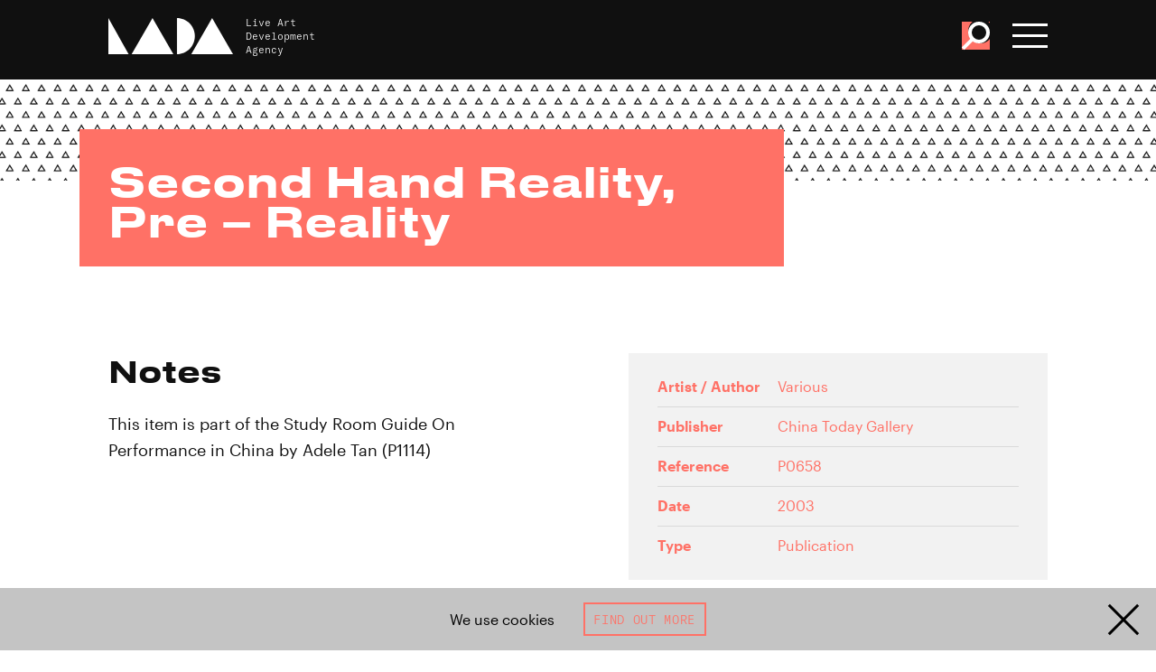

--- FILE ---
content_type: text/html; charset=UTF-8
request_url: https://www.thisisliveart.co.uk/resources/catalogue/second-hand-reality-pre-reality/
body_size: 22206
content:
<!DOCTYPE html>
<html lang="en">

<head>
    <!-- EVERYTHING'S COMING UP MILHOUSE  -->
    <meta charset="utf-8">

    
        <script async src="https://www.googletagmanager.com/gtag/js?id=G-4JE23P4W5H"></script>
        <script>
        window.dataLayer = window.dataLayer || [];
        function gtag(){dataLayer.push(arguments);}
        gtag('js', new Date());

        gtag('config', 'G-4JE23P4W5H');
        </script>

            <meta http-equiv="x-ua-compatible" content="ie=edge">
    <meta name="viewport" content="width=device-width, initial-scale=1">
    <meta name="theme-color" content="#101010">
    <link href="https://www.thisisliveart.co.uk/wp-content/themes/lada-2024/assets/favicon.ico" rel="icon">
	<link href="https://www.thisisliveart.co.uk/wp-content/themes/lada-2024/assets/favicon-192.png" sizes="192x192" rel="icon">
	<script src="https://www.thisisliveart.co.uk/wp-content/themes/lada-2024/assets/js/libs.js"></script>
	<script src="https://www.thisisliveart.co.uk/wp-content/themes/lada-2024/assets/js/script.js"></script>
    <link href="https://www.thisisliveart.co.uk/wp-content/themes/lada-2024/assets/css/style.css" rel="stylesheet">
    <meta name='robots' content='index, follow, max-image-preview:large, max-snippet:-1, max-video-preview:-1' />
	<style>img:is([sizes="auto" i], [sizes^="auto," i]) { contain-intrinsic-size: 3000px 1500px }</style>
	
	<!-- This site is optimized with the Yoast SEO plugin v21.3 - https://yoast.com/wordpress/plugins/seo/ -->
	<title>Second Hand Reality, Pre - Reality - LADA Live Art Development Agency</title>
	<meta name="description" content="This item is part of the Study Room Guide On Performance in China by Adele Tan (P1114)" />
	<link rel="canonical" href="https://www.thisisliveart.co.uk/resources/catalogue/second-hand-reality-pre-reality/" />
	<meta property="og:locale" content="en_US" />
	<meta property="og:type" content="article" />
	<meta property="og:title" content="Second Hand Reality, Pre - Reality - LADA Live Art Development Agency" />
	<meta property="og:description" content="This item is part of the Study Room Guide On Performance in China by Adele Tan (P1114)" />
	<meta property="og:url" content="https://www.thisisliveart.co.uk/resources/catalogue/second-hand-reality-pre-reality/" />
	<meta property="og:site_name" content="LADA Live Art Development Agency" />
	<meta name="twitter:card" content="summary_large_image" />
	<script type="application/ld+json" class="yoast-schema-graph">{"@context":"https://schema.org","@graph":[{"@type":"WebPage","@id":"https://www.thisisliveart.co.uk/resources/catalogue/second-hand-reality-pre-reality/","url":"https://www.thisisliveart.co.uk/resources/catalogue/second-hand-reality-pre-reality/","name":"Second Hand Reality, Pre - Reality - LADA Live Art Development Agency","isPartOf":{"@id":"https://www.thisisliveart.co.uk/#website"},"datePublished":"2005-06-15T00:00:00+00:00","dateModified":"2005-06-15T00:00:00+00:00","description":"This item is part of the Study Room Guide On Performance in China by Adele Tan (P1114)","inLanguage":"en-US","potentialAction":[{"@type":"ReadAction","target":["https://www.thisisliveart.co.uk/resources/catalogue/second-hand-reality-pre-reality/"]}]},{"@type":"WebSite","@id":"https://www.thisisliveart.co.uk/#website","url":"https://www.thisisliveart.co.uk/","name":"LADA Live Art Development Agency","description":"Live Art Development Agency","publisher":{"@id":"https://www.thisisliveart.co.uk/#organization"},"potentialAction":[{"@type":"SearchAction","target":{"@type":"EntryPoint","urlTemplate":"https://www.thisisliveart.co.uk/?s={search_term_string}"},"query-input":"required name=search_term_string"}],"inLanguage":"en-US"},{"@type":"Organization","@id":"https://www.thisisliveart.co.uk/#organization","name":"Live Arts Development Agency","url":"https://www.thisisliveart.co.uk/","logo":{"@type":"ImageObject","inLanguage":"en-US","@id":"https://www.thisisliveart.co.uk/#/schema/logo/image/","url":"https://www.thisisliveart.co.uk/wp-content/uploads/2018/12/LADA-20.png","contentUrl":"https://www.thisisliveart.co.uk/wp-content/uploads/2018/12/LADA-20.png","width":1366,"height":768,"caption":"Live Arts Development Agency"},"image":{"@id":"https://www.thisisliveart.co.uk/#/schema/logo/image/"}}]}</script>
	<!-- / Yoast SEO plugin. -->


<link rel='stylesheet' id='wc-stripe-blocks-checkout-style-css' href='https://www.thisisliveart.co.uk/wp-content/plugins/woocommerce-gateway-stripe/build/upe_blocks.css?ver=bfb7f01104465bb1d159fe172453c0ec' type='text/css' media='all' />
<style id='classic-theme-styles-inline-css' type='text/css'>
/*! This file is auto-generated */
.wp-block-button__link{color:#fff;background-color:#32373c;border-radius:9999px;box-shadow:none;text-decoration:none;padding:calc(.667em + 2px) calc(1.333em + 2px);font-size:1.125em}.wp-block-file__button{background:#32373c;color:#fff;text-decoration:none}
</style>
<link rel='stylesheet' id='wc-gift-cards-blocks-integration-css' href='https://www.thisisliveart.co.uk/wp-content/plugins/woocommerce-gift-cards/assets/dist/frontend/blocks.css?ver=2.7.1' type='text/css' media='all' />
<style id='global-styles-inline-css' type='text/css'>
:root{--wp--preset--aspect-ratio--square: 1;--wp--preset--aspect-ratio--4-3: 4/3;--wp--preset--aspect-ratio--3-4: 3/4;--wp--preset--aspect-ratio--3-2: 3/2;--wp--preset--aspect-ratio--2-3: 2/3;--wp--preset--aspect-ratio--16-9: 16/9;--wp--preset--aspect-ratio--9-16: 9/16;--wp--preset--color--black: #000000;--wp--preset--color--cyan-bluish-gray: #abb8c3;--wp--preset--color--white: #ffffff;--wp--preset--color--pale-pink: #f78da7;--wp--preset--color--vivid-red: #cf2e2e;--wp--preset--color--luminous-vivid-orange: #ff6900;--wp--preset--color--luminous-vivid-amber: #fcb900;--wp--preset--color--light-green-cyan: #7bdcb5;--wp--preset--color--vivid-green-cyan: #00d084;--wp--preset--color--pale-cyan-blue: #8ed1fc;--wp--preset--color--vivid-cyan-blue: #0693e3;--wp--preset--color--vivid-purple: #9b51e0;--wp--preset--gradient--vivid-cyan-blue-to-vivid-purple: linear-gradient(135deg,rgba(6,147,227,1) 0%,rgb(155,81,224) 100%);--wp--preset--gradient--light-green-cyan-to-vivid-green-cyan: linear-gradient(135deg,rgb(122,220,180) 0%,rgb(0,208,130) 100%);--wp--preset--gradient--luminous-vivid-amber-to-luminous-vivid-orange: linear-gradient(135deg,rgba(252,185,0,1) 0%,rgba(255,105,0,1) 100%);--wp--preset--gradient--luminous-vivid-orange-to-vivid-red: linear-gradient(135deg,rgba(255,105,0,1) 0%,rgb(207,46,46) 100%);--wp--preset--gradient--very-light-gray-to-cyan-bluish-gray: linear-gradient(135deg,rgb(238,238,238) 0%,rgb(169,184,195) 100%);--wp--preset--gradient--cool-to-warm-spectrum: linear-gradient(135deg,rgb(74,234,220) 0%,rgb(151,120,209) 20%,rgb(207,42,186) 40%,rgb(238,44,130) 60%,rgb(251,105,98) 80%,rgb(254,248,76) 100%);--wp--preset--gradient--blush-light-purple: linear-gradient(135deg,rgb(255,206,236) 0%,rgb(152,150,240) 100%);--wp--preset--gradient--blush-bordeaux: linear-gradient(135deg,rgb(254,205,165) 0%,rgb(254,45,45) 50%,rgb(107,0,62) 100%);--wp--preset--gradient--luminous-dusk: linear-gradient(135deg,rgb(255,203,112) 0%,rgb(199,81,192) 50%,rgb(65,88,208) 100%);--wp--preset--gradient--pale-ocean: linear-gradient(135deg,rgb(255,245,203) 0%,rgb(182,227,212) 50%,rgb(51,167,181) 100%);--wp--preset--gradient--electric-grass: linear-gradient(135deg,rgb(202,248,128) 0%,rgb(113,206,126) 100%);--wp--preset--gradient--midnight: linear-gradient(135deg,rgb(2,3,129) 0%,rgb(40,116,252) 100%);--wp--preset--font-size--small: 13px;--wp--preset--font-size--medium: 20px;--wp--preset--font-size--large: 36px;--wp--preset--font-size--x-large: 42px;--wp--preset--spacing--20: 0.44rem;--wp--preset--spacing--30: 0.67rem;--wp--preset--spacing--40: 1rem;--wp--preset--spacing--50: 1.5rem;--wp--preset--spacing--60: 2.25rem;--wp--preset--spacing--70: 3.38rem;--wp--preset--spacing--80: 5.06rem;--wp--preset--shadow--natural: 6px 6px 9px rgba(0, 0, 0, 0.2);--wp--preset--shadow--deep: 12px 12px 50px rgba(0, 0, 0, 0.4);--wp--preset--shadow--sharp: 6px 6px 0px rgba(0, 0, 0, 0.2);--wp--preset--shadow--outlined: 6px 6px 0px -3px rgba(255, 255, 255, 1), 6px 6px rgba(0, 0, 0, 1);--wp--preset--shadow--crisp: 6px 6px 0px rgba(0, 0, 0, 1);}:where(.is-layout-flex){gap: 0.5em;}:where(.is-layout-grid){gap: 0.5em;}body .is-layout-flex{display: flex;}.is-layout-flex{flex-wrap: wrap;align-items: center;}.is-layout-flex > :is(*, div){margin: 0;}body .is-layout-grid{display: grid;}.is-layout-grid > :is(*, div){margin: 0;}:where(.wp-block-columns.is-layout-flex){gap: 2em;}:where(.wp-block-columns.is-layout-grid){gap: 2em;}:where(.wp-block-post-template.is-layout-flex){gap: 1.25em;}:where(.wp-block-post-template.is-layout-grid){gap: 1.25em;}.has-black-color{color: var(--wp--preset--color--black) !important;}.has-cyan-bluish-gray-color{color: var(--wp--preset--color--cyan-bluish-gray) !important;}.has-white-color{color: var(--wp--preset--color--white) !important;}.has-pale-pink-color{color: var(--wp--preset--color--pale-pink) !important;}.has-vivid-red-color{color: var(--wp--preset--color--vivid-red) !important;}.has-luminous-vivid-orange-color{color: var(--wp--preset--color--luminous-vivid-orange) !important;}.has-luminous-vivid-amber-color{color: var(--wp--preset--color--luminous-vivid-amber) !important;}.has-light-green-cyan-color{color: var(--wp--preset--color--light-green-cyan) !important;}.has-vivid-green-cyan-color{color: var(--wp--preset--color--vivid-green-cyan) !important;}.has-pale-cyan-blue-color{color: var(--wp--preset--color--pale-cyan-blue) !important;}.has-vivid-cyan-blue-color{color: var(--wp--preset--color--vivid-cyan-blue) !important;}.has-vivid-purple-color{color: var(--wp--preset--color--vivid-purple) !important;}.has-black-background-color{background-color: var(--wp--preset--color--black) !important;}.has-cyan-bluish-gray-background-color{background-color: var(--wp--preset--color--cyan-bluish-gray) !important;}.has-white-background-color{background-color: var(--wp--preset--color--white) !important;}.has-pale-pink-background-color{background-color: var(--wp--preset--color--pale-pink) !important;}.has-vivid-red-background-color{background-color: var(--wp--preset--color--vivid-red) !important;}.has-luminous-vivid-orange-background-color{background-color: var(--wp--preset--color--luminous-vivid-orange) !important;}.has-luminous-vivid-amber-background-color{background-color: var(--wp--preset--color--luminous-vivid-amber) !important;}.has-light-green-cyan-background-color{background-color: var(--wp--preset--color--light-green-cyan) !important;}.has-vivid-green-cyan-background-color{background-color: var(--wp--preset--color--vivid-green-cyan) !important;}.has-pale-cyan-blue-background-color{background-color: var(--wp--preset--color--pale-cyan-blue) !important;}.has-vivid-cyan-blue-background-color{background-color: var(--wp--preset--color--vivid-cyan-blue) !important;}.has-vivid-purple-background-color{background-color: var(--wp--preset--color--vivid-purple) !important;}.has-black-border-color{border-color: var(--wp--preset--color--black) !important;}.has-cyan-bluish-gray-border-color{border-color: var(--wp--preset--color--cyan-bluish-gray) !important;}.has-white-border-color{border-color: var(--wp--preset--color--white) !important;}.has-pale-pink-border-color{border-color: var(--wp--preset--color--pale-pink) !important;}.has-vivid-red-border-color{border-color: var(--wp--preset--color--vivid-red) !important;}.has-luminous-vivid-orange-border-color{border-color: var(--wp--preset--color--luminous-vivid-orange) !important;}.has-luminous-vivid-amber-border-color{border-color: var(--wp--preset--color--luminous-vivid-amber) !important;}.has-light-green-cyan-border-color{border-color: var(--wp--preset--color--light-green-cyan) !important;}.has-vivid-green-cyan-border-color{border-color: var(--wp--preset--color--vivid-green-cyan) !important;}.has-pale-cyan-blue-border-color{border-color: var(--wp--preset--color--pale-cyan-blue) !important;}.has-vivid-cyan-blue-border-color{border-color: var(--wp--preset--color--vivid-cyan-blue) !important;}.has-vivid-purple-border-color{border-color: var(--wp--preset--color--vivid-purple) !important;}.has-vivid-cyan-blue-to-vivid-purple-gradient-background{background: var(--wp--preset--gradient--vivid-cyan-blue-to-vivid-purple) !important;}.has-light-green-cyan-to-vivid-green-cyan-gradient-background{background: var(--wp--preset--gradient--light-green-cyan-to-vivid-green-cyan) !important;}.has-luminous-vivid-amber-to-luminous-vivid-orange-gradient-background{background: var(--wp--preset--gradient--luminous-vivid-amber-to-luminous-vivid-orange) !important;}.has-luminous-vivid-orange-to-vivid-red-gradient-background{background: var(--wp--preset--gradient--luminous-vivid-orange-to-vivid-red) !important;}.has-very-light-gray-to-cyan-bluish-gray-gradient-background{background: var(--wp--preset--gradient--very-light-gray-to-cyan-bluish-gray) !important;}.has-cool-to-warm-spectrum-gradient-background{background: var(--wp--preset--gradient--cool-to-warm-spectrum) !important;}.has-blush-light-purple-gradient-background{background: var(--wp--preset--gradient--blush-light-purple) !important;}.has-blush-bordeaux-gradient-background{background: var(--wp--preset--gradient--blush-bordeaux) !important;}.has-luminous-dusk-gradient-background{background: var(--wp--preset--gradient--luminous-dusk) !important;}.has-pale-ocean-gradient-background{background: var(--wp--preset--gradient--pale-ocean) !important;}.has-electric-grass-gradient-background{background: var(--wp--preset--gradient--electric-grass) !important;}.has-midnight-gradient-background{background: var(--wp--preset--gradient--midnight) !important;}.has-small-font-size{font-size: var(--wp--preset--font-size--small) !important;}.has-medium-font-size{font-size: var(--wp--preset--font-size--medium) !important;}.has-large-font-size{font-size: var(--wp--preset--font-size--large) !important;}.has-x-large-font-size{font-size: var(--wp--preset--font-size--x-large) !important;}
:where(.wp-block-post-template.is-layout-flex){gap: 1.25em;}:where(.wp-block-post-template.is-layout-grid){gap: 1.25em;}
:where(.wp-block-columns.is-layout-flex){gap: 2em;}:where(.wp-block-columns.is-layout-grid){gap: 2em;}
:root :where(.wp-block-pullquote){font-size: 1.5em;line-height: 1.6;}
</style>
<link rel='stylesheet' id='wdpgk_front_style-css' href='https://www.thisisliveart.co.uk/wp-content/plugins/woo-donations-pro/assets/css/wdpgk_front_style.css?ver=2.7' type='text/css' media='all' />
<link rel='stylesheet' id='woocommerce-layout-css' href='https://www.thisisliveart.co.uk/wp-content/plugins/woocommerce/assets/css/woocommerce-layout.css?ver=8.2.1' type='text/css' media='all' />
<link rel='stylesheet' id='woocommerce-smallscreen-css' href='https://www.thisisliveart.co.uk/wp-content/plugins/woocommerce/assets/css/woocommerce-smallscreen.css?ver=8.2.1' type='text/css' media='only screen and (max-width: 768px)' />
<link rel='stylesheet' id='woocommerce-general-css' href='https://www.thisisliveart.co.uk/wp-content/plugins/woocommerce/assets/css/woocommerce.css?ver=8.2.1' type='text/css' media='all' />
<style id='woocommerce-inline-inline-css' type='text/css'>
.woocommerce form .form-row .required { visibility: visible; }
</style>
<link rel='stylesheet' id='wc-gc-css-css' href='https://www.thisisliveart.co.uk/wp-content/plugins/woocommerce-gift-cards/assets/css/frontend/woocommerce.css?ver=2.7.1' type='text/css' media='all' />
<script type="text/javascript" src="https://www.thisisliveart.co.uk/wp-includes/js/jquery/jquery.min.js?ver=3.7.1" id="jquery-core-js"></script>
<script type="text/javascript" src="https://www.thisisliveart.co.uk/wp-includes/js/jquery/jquery-migrate.min.js?ver=3.4.1" id="jquery-migrate-js"></script>
<script type="text/javascript" id="wdpgk_donation_script-js-extra">
/* <![CDATA[ */
var wdpgk_obj = {"ajaxurl":"https:\/\/www.thisisliveart.co.uk\/wp-admin\/admin-ajax.php","options":{"decimal_sep":".","thousand_sep":","},"NoteErrMsg":"Please enter Note!!","AmtErrMsg":"Please enter value!!"};
/* ]]> */
</script>
<script type="text/javascript" src="https://www.thisisliveart.co.uk/wp-content/plugins/woo-donations-pro/assets/js/wdpgk_front_script.js?ver=2.7" id="wdpgk_donation_script-js"></script>
<link rel="https://api.w.org/" href="https://www.thisisliveart.co.uk/wp-json/" /><link rel='shortlink' href='https://www.thisisliveart.co.uk/?p=13083' />
<link rel="alternate" title="oEmbed (JSON)" type="application/json+oembed" href="https://www.thisisliveart.co.uk/wp-json/oembed/1.0/embed?url=https%3A%2F%2Fwww.thisisliveart.co.uk%2Fresources%2Fcatalogue%2Fsecond-hand-reality-pre-reality%2F" />
<link rel="alternate" title="oEmbed (XML)" type="text/xml+oembed" href="https://www.thisisliveart.co.uk/wp-json/oembed/1.0/embed?url=https%3A%2F%2Fwww.thisisliveart.co.uk%2Fresources%2Fcatalogue%2Fsecond-hand-reality-pre-reality%2F&#038;format=xml" />
    <style>
        .wdpgk_donation_modal { background: #ffffff !important;}.wdpgk-modal-dialog{ background:#ffffff !important};    </style>
    	<noscript><style>.woocommerce-product-gallery{ opacity: 1 !important; }</style></noscript>
	</head>
<body class="wp-singular catalogue_item-template-default single single-catalogue_item postid-13083 wp-theme-lada-2024 theme-lada-2024 woocommerce-no-js">
    <a href="#main-content" id="skiptocontent">Skip to main content</a>
    <div class="cookie-banner hidden">

    <div class="cookie-banner-text">
        We use cookies
    </div>

     <a class="button outline" href="/cookies/">Find out more</a>

    <svg viewBox="0 0 100 100" class="cookie-banner-close"><use xlink:href="#svg_x"/></svg>

</div>
    <!-- svg defs -->
    <svg style="display:none;">
        <defs>
            <g id="svg_x"><polygon points="44.7346939 50 7 12.2653061 12.2653061 7 50 44.7346939 87.7346939 7 93 12.2653061 55.2653061 50 93 87.7346939 87.7346939 93 50 55.2653061 12.2653061 93 7 87.7346939"></polygon></g>
            <g id="svg_plus"><polygon points="53.7231337 46.2768663 87.0880495 46.2768663 87.0880495 53.7231337 53.7231337 53.7231337 53.7231337 87.0880495 46.2768663 87.0880495 46.2768663 53.7231337 12.9119505 53.7231337 12.9119505 46.2768663 46.2768663 46.2768663 46.2768663 12.9119505 53.7231337 12.9119505"></polygon></g>
            <g id="svg_minus"><polygon points="87.0880495 46.2768663 87.0880495 53.7231337 12.9119505 53.7231337 12.9119505 46.2768663"></polygon></g>
            <g id="svg_instagram"><path d="M99.7,29.4c-0.2-5.3-1.1-9-2.3-12.1c-1.3-3.3-3-6.1-5.8-8.9c-2.8-2.8-5.6-4.5-8.9-5.8c-3.2-1.2-6.8-2.1-12.1-2.3C65.3,0.1,63.6,0,50,0S34.7,0.1,29.4,0.3c-5.3,0.2-9,1.1-12.1,2.3c-3.3,1.3-6.1,3-8.9,5.8c-2.8,2.8-4.5,5.6-5.8,8.9c-1.2,3.2-2.1,6.8-2.3,12.1C0.1,34.7,0,36.4,0,50c0,13.6,0.1,15.3,0.3,20.6c0.2,5.3,1.1,9,2.3,12.1c1.3,3.3,3,6.1,5.8,8.9c2.8,2.8,5.6,4.5,8.9,5.8c3.2,1.2,6.8,2.1,12.1,2.3c5.3,0.2,7,0.3,20.6,0.3s15.3-0.1,20.6-0.3c5.3-0.2,9-1.1,12.1-2.3c3.3-1.3,6.1-3,8.9-5.8c2.8-2.8,4.5-5.6,5.8-8.9c1.2-3.2,2.1-6.8,2.3-12.1c0.2-5.3,0.3-7,0.3-20.6C100,36.4,99.9,34.7,99.7,29.4z M90.7,70.2c-0.2,4.9-1,7.5-1.7,9.3c-0.9,2.3-2,4-3.7,5.7c-1.7,1.7-3.4,2.8-5.7,3.7c-1.8,0.7-4.4,1.5-9.3,1.7C64.9,90.9,63.4,91,50,91s-14.9-0.1-20.2-0.3c-4.9-0.2-7.5-1-9.3-1.7c-2.3-0.9-4-2-5.7-3.7c-1.7-1.7-2.8-3.4-3.7-5.7c-0.7-1.8-1.5-4.4-1.7-9.3C9.1,64.9,9,63.4,9,50c0-13.4,0.1-14.9,0.3-20.2c0.2-4.9,1-7.5,1.7-9.3c0.9-2.3,2-4,3.7-5.7c1.7-1.7,3.4-2.8,5.7-3.7c1.8-0.7,4.4-1.5,9.3-1.7C35.1,9.1,36.6,9,50,9s14.9,0.1,20.2,0.3c4.9,0.2,7.5,1,9.3,1.7c2.3,0.9,4,2,5.7,3.7c1.7,1.7,2.8,3.4,3.7,5.7c0.7,1.8,1.5,4.4,1.7,9.3C90.9,35.1,91,36.6,91,50C91,63.4,90.9,64.9,90.7,70.2z"></path><path d="M50,24.3c-14.2,0-25.7,11.5-25.7,25.7c0,14.2,11.5,25.7,25.7,25.7S75.7,64.2,75.7,50C75.7,35.8,64.2,24.3,50,24.3z M50,66.7c-9.2,0-16.7-7.5-16.7-16.7S40.8,33.3,50,33.3S66.7,40.8,66.7,50S59.2,66.7,50,66.7z"></path><circle cx="76.7" cy="23.3" r="6"></circle></g>
            <g id="svg_facebook"><path d="M94.5,0H5.5C2.5,0,0,2.5,0,5.5v88.9c0,3,2.5,5.5,5.5,5.5H53V61H40V46h13V35.1c0-12.9,7.9-19.9,19.4-19.9c5.5,0,10.6,0.4,11.6,0.6v13.5l-7.8,0c-6.3,0-7.2,3-7.2,7.3V46h14.9L82,61H69v39h25.5c3,0,5.5-2.5,5.5-5.5V5.5C100,2.5,97.5,0,94.5,0z"></path></g>
            <g id="svg_twitter"><path d="M89.8,30.9c0,0.9,0.1,1.8,0.1,2.7c0,27.1-20.6,58.3-58.3,58.3c-11.6,0-22.3-3.4-31.4-9.2c1.6,0.2,3.2,0.3,4.9,0.3c9.6,0,18.4-3.3,25.4-8.8c-9-0.2-16.5-6.1-19.1-14.2c1.3,0.2,2.5,0.4,3.9,0.4c1.9,0,3.7-0.3,5.4-0.7C11.2,57.7,4.2,49.4,4.2,39.5c0-0.1,0-0.2,0-0.3c2.8,1.5,5.9,2.5,9.3,2.6c-5.5-3.7-9.1-9.9-9.1-17.1c0-3.8,1-7.3,2.8-10.3C17.2,26.9,32.3,35,49.3,35.9c-0.3-1.5-0.5-3.1-0.5-4.7c0-11.3,9.2-20.5,20.5-20.5c5.9,0,11.2,2.5,15,6.5c4.7-0.9,9.1-2.6,13-5c-1.5,4.8-4.8,8.8-9,11.3c4.1-0.5,8.1-1.6,11.8-3.2C97.3,24.4,93.8,28,89.8,30.9z"></path></g>
            <g id="svg_youtube"><path d="M97.9122977,10.8088314 C96.7334987,6.57826501 93.4329348,3.27241134 89.2091377,2.09172319 C81.4146411,5.8983339e-05 50.0449182,5.8983339e-05 50.0449182,5.8983339e-05 C50.0449182,5.8983339e-05 18.7543906,-0.0416303931 10.8806986,2.09172319 C6.65690152,3.27241134 3.35633757,6.57826501 2.17753865,10.8088314 C0.700004663,18.8016454 -0.0284266691,26.9152869 0.000848373621,35.0438951 C-0.0227221694,43.1418307 0.705685285,51.2244579 2.17753865,59.187112 C3.35633757,63.4176783 6.65690152,66.723532 10.8806986,67.9042202 C18.6668589,70 50.0449182,70 50.0449182,70 C50.0449182,70 81.3312775,70 89.2091377,67.9042202 C93.4329348,66.723532 96.7334987,63.4176783 97.9122977,59.187112 C99.353401,51.2215737 100.051107,43.13897 99.9963877,35.0438951 C100.056811,26.9181583 99.3590821,18.8045403 97.9122977,10.8088314 L97.9122977,10.8088314 Z M40.0329497,50.0358183 L40.0329497,20.0060485 L66.1424294,35.0438951 L40.0329497,50.0358183 Z"></path></g>
            <g id="svg_vimeo"><path d="M99.951 27.007c-.445 9.734-7.243 23.06-20.393 39.978C65.96 84.65 54.457 93.487 45.05 93.487c-5.832 0-10.764-5.379-14.794-16.14l-8.07-29.595C19.193 36.996 15.985 31.61 12.55 31.61c-.748 0-3.366 1.576-7.848 4.71L0 30.26c4.936-4.335 9.803-8.67 14.592-13.012 6.582-5.685 11.527-8.678 14.82-8.98 7.78-.747 12.571 4.571 14.368 15.957 1.943 12.285 3.29 19.925 4.043 22.915 2.246 10.193 4.715 15.284 7.41 15.284 2.09 0 5.236-3.305 9.43-9.92 4.184-6.61 6.428-11.64 6.73-15.097.599-5.705-1.645-8.564-6.73-8.564-2.395 0-4.864.551-7.403 1.64C62.176 14.389 71.565 6.572 85.424 7.018c10.276.301 15.121 6.964 14.527 19.989"></path></g>
            <g id="svg_menu"><rect y="6" width="100" height="16"></rect><rect y="42" width="100" height="16"></rect><rect y="78" width="100" height="16"></rect></g>
            <g id="svg_tick"><polygon points="81.78 19.29 95.92 33.43 39.35 90 4 54.65 18.14 40.5 39.35 61.72 81.78 19.29"></polygon></g>
            <g id="svg_search"><path d="M95.55,88l-26-26a35.95,35.95,0,1,0-29,14.74A35.78,35.78,0,0,0,62,69.56l26,26Zm-73-29.39a25.51,25.51,0,1,1,36.08,0C49,68.27,32.19,68.28,22.55,58.63Z" /></g>
            <g id="svg_download"><path d="M47.0907607,70.8377575 L47.0907607,0 L52.9092393,0 L52.9092393,70.8377575 L81.8857143,41.79772 L86,45.9210308 L50,82 L14,45.9210308 L18.1142857,41.79772 L47.0907607,70.8377575 Z M0,100 L0,94 L100,94 L100,100 L0,100 Z" /></g>
            <g id="svg_arrow"><polygon points="86.3875091 53.555737 0 53.555737 4.35452188e-16 46.444263 86.3875091 46.444263 50.9728293 11.0285714 56.0012571 6 100 50 56.0012571 94 50.9728293 88.9714286"></polygon></g>
            <g id="svg_dropdown"><polygon points="49.5135853 64.5135853 88.4850139 25.4864147 93.5135853 30.5148424 49.5135853 74.5135853 5.51358534 30.5148424 10.5421568 25.4864147"></polygon></g>
            <g id="svg_lada"><polygon points="66.507177 29 83.2492218 0 100 29"></polygon><polygon points="18.6602871 29 35.4050611 0 52.15311 29"></polygon><polygon points="0 0 0 29 16.2679426 29"></polygon><path d="M55.0239234,0 L55.0239234,29 C62.9510866,28.9956347 69.3779904,22.5054755 69.3779904,14.498363 C69.3779904,6.49452452 62.9510866,0.00218266662 55.0239234,0"></path></g>
            <g id="svg_iceberg"><polygon id="iceberg" points="0 0 26.0881376 45.338997 31.8442499 35.3334157 50.0030184 66.894198 68.1587685 35.3311439 73.9194084 45.338997 100 0"></polygon></g>
            <g id="svg_unbound"><path d="M53.9676744,15.9256977 C54.0072093,14.5024419 52.92,13.3105814 51.4083721,13.3384884 C50.1060465,13.3617442 49.0013953,14.335 48.9606977,15.9012791 C48.9281395,17.1896512 50.1490698,18.4361628 51.3630233,18.4187209 C52.8513953,18.3977907 53.9653488,17.3315116 53.9676744,15.9256977 M43.6072093,15.5454651 C43.8781395,10.7384884 47.7874419,7.78616279 51.7583721,7.95593023 C56.6037209,8.16406977 59.5874419,12.2977907 59.342093,16.3222093 C59.0676744,20.8163953 55.3304651,24.057093 51.0362791,23.8059302 C46.4374419,23.5373256 43.447907,19.6536047 43.6072093,15.5454651"></path><path d="M100.416744,24.1032558 L96.2155814,24.1032558 L96.2155814,18.8067442 C96.1760465,18.8044186 96.1353488,18.8032558 96.095814,18.802093 C95.9167442,20.5613953 95.7365116,22.3218605 95.5481395,24.1462791 C92.7830233,23.8265116 90.1283721,23.5183721 87.39,23.202093 C88.0190698,17.7067442 88.6365116,12.2997674 89.2644186,6.8055814 C91.5946512,7.06837209 93.8493023,7.32302326 96.1644186,7.58348837 L96.1644186,0.525348837 L100.416744,0.525348837 L100.416744,24.1032558 Z"></path><path d="M32.629186,0.162674419 C34.0815116,0.296395349 35.440814,0.420813953 36.9047674,0.554534884 C36.6989535,2.90918605 36.4943023,5.23709302 36.2861628,7.61616279 L43.1559302,7.61616279 L43.1559302,24.0836047 L35.0954651,24.0836047 C35.0663953,23.5440698 35.0536047,22.1080233 35.0268605,21.5998837 C34.9989535,21.6010465 34.9722093,22.0661628 34.9443023,22.0673256 C34.8873256,22.5777907 34.8152326,23.5498837 34.7501163,24.1312791 C33.3524419,24.0056977 31.9954651,23.8812791 30.5338372,23.7487209 C31.2315116,15.8905814 31.9256977,8.08593023 32.629186,0.162674419"></path><path d="M76.985,9.03244186 C78.2210465,8.5394186 79.429186,8.05918605 80.7652326,7.52662791 C82.8780233,12.5859302 84.9826744,17.6219767 87.1140698,22.7254651 C85.590814,23.3475581 84.1326744,23.9417442 82.5977907,24.5673256 C80.7443023,20.1359302 78.9152326,15.7626744 77.0861628,11.3882558 C77.040814,11.4010465 76.9966279,11.4126744 76.9512791,11.4254651 L76.9512791,24.0824419 L72.7163953,24.0824419 L72.7163953,7.65686047 L76.9222093,7.65686047 C76.9443023,8.11965116 76.962907,8.54872093 76.985,9.03244186"></path><path d="M15.8266279,24.0851163 L15.8266279,7.65255814 L20.0324419,7.65255814 L20.0324419,9.05488372 C21.3301163,8.53976744 22.5498837,8.0572093 23.8696512,7.5327907 C25.9789535,12.5839535 28.0743023,17.5990698 30.215,22.7246512 C28.7080233,23.3386047 27.2289535,23.942093 25.6905814,24.5688372 C23.8184884,20.0781395 21.9847674,15.6816279 20.1522093,11.2862791 C20.1219767,11.292093 20.0917442,11.2967442 20.0626744,11.3013953 L20.0626744,24.0851163 L15.8266279,24.0851163 Z"></path><path d="M62.6386047,24.3303488 C61.0455814,19.0198837 59.4804651,13.8001163 57.897907,8.52104651 C59.2932558,8.09546512 60.597907,7.6977907 62.0246512,7.26290698 C63.5002326,12.2047674 64.9606977,17.0919767 66.4211628,21.9803488 C66.4548837,21.9803488 66.4909302,21.979186 66.5246512,21.979186 L66.5246512,7.64313953 L70.7455814,7.64313953 L70.7455814,24.0931395 L66.5444186,24.0931395 L66.5444186,23.1245349 C65.2281395,23.5315116 63.9909302,23.9140698 62.6386047,24.3303488"></path><path d="M9.64476744,21.9513953 L9.64476744,7.66651163 L13.8517442,7.66651163 L13.8517442,24.0793023 L9.63313953,24.0793023 C9.61802326,23.7548837 9.60523256,23.4734884 9.59011628,23.1444186 C8.30406977,23.5374419 7.07616279,23.9130233 5.74244186,24.3211628 C4.15639535,19.0351163 2.5877907,13.8072093 0.999418605,8.51651163 C2.39360465,8.09209302 3.71453488,7.68744186 5.11802326,7.25953488 C6.5994186,12.2130233 8.05872093,17.0944186 9.51918605,21.975814 L9.64476744,21.9513953 Z"></path><path d="M51.5040698,17.2610465 C52.1912791,17.252907 52.8656977,16.5738372 52.8575581,15.897093 C52.8482558,15.1994186 52.1796512,14.4982558 51.5238372,14.4970871 C50.775,14.4947674 50.0436047,15.180814 50.052907,15.875 C50.0633721,16.6052326 50.7587209,17.269186 51.5040698,17.2610465"></path></g>
            <g id="svg_ace"><path d="M95.204 17.862h3.646l6.329 16.12H101.6l-1.387-3.692h-6.534l-1.409 3.692h-3.35l6.284-16.12zm1.776 3.236h-.048l-2.328 6.65h4.709l-2.333-6.65zM106.862 17.862h3.489c3.463 0 7.595-.115 7.595 4.368 0 1.892-1.269 3.46-3.324 3.74v.042c.878.07 1.385.95 1.71 1.665l2.586 6.307h-3.604l-1.938-5.036c-.466-1.2-.876-1.663-2.241-1.663h-1.041v6.699h-3.232V17.862zm3.232 6.886h1.066c1.591 0 3.418-.234 3.418-2.243 0-1.939-1.803-2.102-3.418-2.102h-1.066v4.345zM124.113 20.403h-4.619v-2.541h12.472v2.541h-4.624v13.581h-3.229V20.403M142.678 20.819a8.344 8.344 0 0 0-3.278-.694c-1.109 0-2.542.487-2.542 2.242 0 2.794 7.069 1.615 7.069 7.019 0 3.534-2.798 4.876-6.051 4.876-1.755 0-2.542-.229-4.134-.625l.297-2.911c1.113.602 2.381.995 3.651.995 1.224 0 2.863-.625 2.863-2.08 0-3.071-7.066-1.801-7.066-7.137 0-3.604 2.792-4.919 5.636-4.919 1.383 0 2.676.185 3.855.579l-.3 2.655M164.548 33.756c-1.177.275-2.449.504-3.673.504-5.218 0-8.845-2.61-8.845-8.063 0-5.516 3.372-8.612 8.845-8.612 1.062 0 2.472.208 3.648.672l-.23 2.724c-1.224-.694-2.331-.855-3.487-.855-3.326 0-5.404 2.54-5.404 5.844 0 3.279 2.03 5.751 5.473 5.751 1.272 0 2.768-.28 3.533-.67l.14 2.705M173.944 17.585c5.057 0 7.9 3.419 7.9 8.291s-2.798 8.384-7.9 8.384c-5.171 0-7.896-3.442-7.896-8.384s2.769-8.291 7.896-8.291m0 14.136c3.301 0 4.529-2.935 4.529-5.845 0-2.841-1.32-5.75-4.529-5.75-3.208 0-4.525 2.909-4.525 5.75 0 2.91 1.225 5.845 4.525 5.845M183.988 17.862h3.234v9.31c0 2.749.876 4.549 3.35 4.549 2.468 0 3.349-1.8 3.349-4.549v-9.31h3.231v10.303c0 4.317-2.448 6.097-6.58 6.097-4.134 0-6.584-1.78-6.584-6.097V17.862M199.576 17.862h3.971l6.141 12.059h.048V17.862h3.095v16.12h-3.949l-6.164-12.055h-.047v12.055h-3.095v-16.12M227.446 33.756c-1.175.275-2.447.504-3.67.504-5.22 0-8.846-2.61-8.846-8.063 0-5.516 3.372-8.612 8.846-8.612 1.061 0 2.469.208 3.645.672l-.227 2.724c-1.226-.694-2.332-.855-3.486-.855-3.325 0-5.406 2.54-5.406 5.844 0 3.279 2.03 5.751 5.474 5.751 1.268 0 2.77-.28 3.532-.67l.138 2.705M229.896 33.982h3.232v-16.12h-3.232zM235.667 17.862h3.232v13.579h6.26v2.541h-9.492v-16.12M88.968 40.957h9.516v2.537H92.2v3.975h5.752v2.541H92.2v4.525h6.329v2.541h-9.561V40.957M101.182 40.957h3.975l6.141 12.053h.046V40.957h3.095v16.119h-3.947l-6.169-12.055h-.045v12.055h-3.096V40.957M130.026 44.074c-1.247-.578-2.865-.853-4.162-.853-3.762 0-5.837 2.539-5.837 5.841 0 3.278 2.03 5.748 5.471 5.748.881 0 1.571-.091 2.125-.228v-4.203h-3.419v-2.541h6.511v8.683c-1.707.461-3.486.832-5.217.832-5.218 0-8.844-2.611-8.844-8.06 0-5.52 3.373-8.613 8.844-8.613 1.871 0 3.348.252 4.736.67l-.208 2.724M133.302 40.957h3.234v13.578h6.257v2.541h-9.491V40.957M150.505 40.957h3.65l6.329 16.121h-3.579l-1.388-3.695h-6.534l-1.407 3.695h-3.351l6.28-16.121zm1.779 3.23h-.043l-2.336 6.653h4.712l-2.333-6.653zM162.051 40.957h3.972l6.144 12.053h.044V40.957h3.096v16.119h-3.949l-6.168-12.055h-.045v12.055h-3.094V40.957M177.946 40.957h4.411c4.939 0 9.306 1.664 9.306 8.061 0 6.392-4.367 8.058-9.306 8.058h-4.411V40.957zm3.233 13.578h1.801c2.7 0 5.312-2.008 5.312-5.517 0-3.514-2.612-5.522-5.312-5.522h-1.801v11.039zM89.131 8.473c.375.162.913.305 1.604.305 1.098 0 2.326-.569 2.326-2.001 0-2.073-3.251-2.083-3.251-3.505 0-.915.804-1.219 1.536-1.219.477 0 .975.091 1.289.263l.112-.639c-.486-.182-1.046-.233-1.392-.233-1.249 0-2.243.71-2.243 1.848 0 1.859 3.25 2.032 3.25 3.424 0 1.007-.722 1.453-1.596 1.453-.66 0-1.148-.152-1.564-.417l-.071.721zm9.396-4.997h-.64V6.34c0 .864-.365 1.889-1.534 1.889-.884 0-1.23-.628-1.23-1.604V3.476h-.638v3.311c0 1.138.486 1.991 1.766 1.991 1.078 0 1.464-.578 1.677-1.046h.021v.923h.618c-.04-.416-.04-.822-.04-1.218V3.476zm1.682 7.313h.639V7.773h.02c.316.669.803 1.005 1.616 1.005 1.423 0 2.132-1.177 2.132-2.712 0-1.575-.607-2.712-2.132-2.712-1.098 0-1.494.781-1.656 1.065h-.021l.041-.943h-.639v7.313zm3.708-4.723c0 1.005-.315 2.163-1.534 2.163-1.139 0-1.535-1.219-1.535-2.163 0-.946.396-2.165 1.535-2.165 1.219 0 1.534 1.159 1.534 2.165zm2.124 4.723h.638V7.773h.021c.315.669.802 1.005 1.616 1.005 1.423 0 2.133-1.177 2.133-2.712 0-1.575-.609-2.712-2.133-2.712-1.098 0-1.494.781-1.656 1.065h-.02l.039-.943h-.638v7.313zm3.708-4.723c0 1.005-.315 2.163-1.535 2.163-1.138 0-1.535-1.219-1.535-2.163 0-.946.397-2.165 1.535-2.165 1.22 0 1.535 1.159 1.535 2.165zm1.827 0c0 1.412.74 2.712 2.418 2.712 1.676 0 2.417-1.3 2.417-2.712 0-1.413-.741-2.712-2.417-2.712-1.678 0-2.418 1.299-2.418 2.712zm.7 0c0-1.199.6-2.165 1.718-2.165 1.117 0 1.717.966 1.717 2.165s-.6 2.163-1.717 2.163c-1.118 0-1.718-.964-1.718-2.163zm5.517 2.589h.639V6.096c0-.935.274-2.073 1.29-2.073.163 0 .335.02.467.061v-.669a1.862 1.862 0 0 0-.446-.061c-.662 0-1.098.537-1.332 1.116h-.019v-.994h-.64c.041.375.041.587.041 1.157v4.022zm6.049-5.179h-1.178V2.003l-.64.224v1.249h-1.015v.547h1.015v3.028c0 .945.041 1.727 1.178 1.727.315 0 .63-.082.782-.143l-.04-.527a1.485 1.485 0 0 1-.59.121c-.518 0-.69-.385-.69-.853V4.023h1.178v-.547zm4.706 4.368c-.304.192-.985.385-1.452.385-1.119 0-1.707-.883-1.707-1.982h3.544v-.323c0-1.392-.599-2.57-2.061-2.57-1.311 0-2.184 1.127-2.184 2.712 0 1.554.639 2.712 2.357 2.712.477 0 1.056-.102 1.503-.285v-.649zm-3.159-2.143c0-.854.578-1.8 1.524-1.8.954 0 1.32.895 1.32 1.8h-2.844zm9.065-4.664h-.64v3.312h-.019c-.092-.255-.6-.995-1.616-.995-1.525 0-2.133 1.137-2.133 2.712 0 1.535.71 2.712 2.133 2.712.741 0 1.27-.285 1.616-.944h.019v.821h.64V1.037zm-3.708 5.029c0-1.006.315-2.165 1.534-2.165 1.138 0 1.534 1.219 1.534 2.165 0 .944-.396 2.163-1.534 2.163-1.219 0-1.534-1.158-1.534-2.163zm11.272-2.59h-.64V6.34c0 .864-.366 1.889-1.534 1.889-.884 0-1.23-.628-1.23-1.604V3.476h-.638v3.311c0 1.138.486 1.991 1.767 1.991 1.076 0 1.462-.578 1.676-1.046h.02v.923h.619c-.04-.416-.04-.822-.04-1.218V3.476zm1.259 5.058c.456.183.954.244 1.452.244.783 0 1.808-.376 1.808-1.472 0-1.697-2.55-1.576-2.55-2.54 0-.662.458-.865 1.118-.865.356 0 .813.092 1.147.244l.061-.558a4.08 4.08 0 0 0-1.279-.233c-.854 0-1.686.385-1.686 1.412 0 1.503 2.489 1.31 2.489 2.54 0 .588-.539.923-1.149.923-.498 0-.965-.131-1.35-.325l-.061.63zm4.531.121h.638V3.476h-.638v5.179zm0-6.561h.638v-.852h-.638v.852zm2.35 6.561h.638V5.79c0-.862.367-1.889 1.536-1.889.884 0 1.229.63 1.229 1.605v3.149h.639V5.344c0-1.138-.487-1.99-1.767-1.99-1.078 0-1.463.578-1.678 1.045h-.019v-.923h-.618c.04.417.04.823.04 1.219v3.96zm6.171-2.589c0-1.006.316-2.165 1.534-2.165 1.17 0 1.535.915 1.535 2.165 0 .944-.416 2.042-1.575 2.042-1.087 0-1.494-1.026-1.494-2.042zm3.708-2.59h-.639v.588h-.02c-.478-.619-.925-.71-1.616-.71-1.525 0-2.133 1.137-2.133 2.712 0 1.148.528 2.589 2.184 2.589.661 0 1.229-.264 1.575-1.014h.02c0 1.461-.142 2.662-1.788 2.662a3.506 3.506 0 0 1-1.525-.367l-.05.64c.265.081.883.274 1.564.274 1.779 0 2.428-1.178 2.428-2.621V3.476zm3.462 7.313h.637V7.773h.021c.316.669.803 1.005 1.616 1.005 1.423 0 2.132-1.177 2.132-2.712 0-1.575-.608-2.712-2.132-2.712-1.098 0-1.495.781-1.657 1.065h-.02l.04-.943h-.637v7.313zm3.707-4.723c0 1.005-.315 2.163-1.535 2.163-1.138 0-1.535-1.219-1.535-2.163 0-.946.397-2.165 1.535-2.165 1.22 0 1.535 1.159 1.535 2.165zm6.185-2.59h-.639V6.34c0 .864-.365 1.889-1.534 1.889-.885 0-1.23-.628-1.23-1.604V3.476h-.639v3.311c0 1.138.487 1.991 1.767 1.991 1.077 0 1.463-.578 1.677-1.046h.02v.923h.619c-.041-.416-.041-.822-.041-1.218V3.476zm1.682 5.179h.639v-.821h.02c.347.659.874.944 1.616.944 1.423 0 2.133-1.177 2.133-2.712 0-1.575-.609-2.712-2.133-2.712-1.017 0-1.524.74-1.616.995h-.02V1.037h-.639v7.618zm3.707-2.589c0 1.005-.314 2.163-1.534 2.163-1.138 0-1.534-1.219-1.534-2.163 0-.946.367-2.165 1.534-2.165 1.22 0 1.534 1.159 1.534 2.165zm2.165 2.589h.64V1.037h-.64v7.618zm2.349 0h.638V3.476h-.638v5.179zm0-6.561h.639v-.852h-.639v.852zm5.838 1.462a3.892 3.892 0 0 0-1.251-.202c-1.532 0-2.558 1.116-2.558 2.712 0 1.443.811 2.712 2.478 2.712.486 0 .893-.032 1.331-.183l-.062-.599c-.385.142-.762.233-1.168.233-1.169 0-1.88-.985-1.88-2.163 0-1.26.702-2.165 1.95-2.165.346 0 .763.112 1.108.265l.052-.61zm3.501 5.099h.638V4.023h1.168v-.547h-1.168v-.448c0-.619-.091-1.565.784-1.565.182 0 .375.041.507.113l.041-.558c-.124-.072-.397-.102-.6-.102-1.33 0-1.37 1.096-1.37 2.184v.376h-1.047v.547h1.047v4.632zm7.079-5.179h-.64V6.34c0 .864-.364 1.889-1.534 1.889-.884 0-1.228-.628-1.228-1.604V3.476h-.64v3.311c0 1.138.487 1.991 1.767 1.991 1.078 0 1.463-.578 1.676-1.046h.021v.923h.619c-.041-.416-.041-.822-.041-1.218V3.476zm1.721 5.179h.638V5.79c0-.862.366-1.889 1.535-1.889.884 0 1.229.63 1.229 1.605v3.149h.64V5.344c0-1.138-.488-1.99-1.767-1.99-1.077 0-1.464.578-1.677 1.045h-.02v-.923h-.619c.041.417.041.823.041 1.219v3.96zm9.892-7.618h-.637v3.312h-.021c-.092-.255-.6-.995-1.616-.995-1.525 0-2.132 1.137-2.132 2.712 0 1.535.71 2.712 2.132 2.712.742 0 1.27-.285 1.616-.944h.021v.821h.637V1.037zm-3.707 5.029c0-1.006.315-2.165 1.534-2.165 1.138 0 1.536 1.219 1.536 2.165 0 .944-.398 2.163-1.536 2.163-1.219 0-1.534-1.158-1.534-2.163zm5.385 2.589h.638V3.476h-.638v5.179zm0-6.561h.639v-.852h-.639v.852zm2.35 6.561h.64V5.79c0-.862.364-1.889 1.534-1.889.883 0 1.231.63 1.231 1.605v3.149h.637V5.344c0-1.138-.486-1.99-1.766-1.99-1.078 0-1.464.578-1.677 1.045h-.02v-.923h-.619c.04.417.04.823.04 1.219v3.96zm6.171-2.589c0-1.006.317-2.165 1.536-2.165 1.168 0 1.533.915 1.533 2.165 0 .944-.416 2.042-1.574 2.042-1.088 0-1.495-1.026-1.495-2.042zm3.707-2.59h-.638v.588h-.02c-.478-.619-.926-.71-1.617-.71-1.521 0-2.131 1.137-2.131 2.712 0 1.148.528 2.589 2.182 2.589.66 0 1.23-.264 1.576-1.014h.02c0 1.461-.143 2.662-1.788 2.662a3.49 3.49 0 0 1-1.523-.367l-.051.64c.264.081.885.274 1.565.274 1.777 0 2.425-1.178 2.425-2.621V3.476zm3.461 5.179h.639v-.821h.022c.345.659.873.944 1.615.944 1.424 0 2.133-1.177 2.133-2.712 0-1.575-.61-2.712-2.133-2.712-1.016 0-1.526.74-1.615.995h-.022V1.037h-.639v7.618zm3.709-2.589c0 1.005-.314 2.163-1.535 2.163-1.138 0-1.535-1.219-1.535-2.163 0-.946.367-2.165 1.535-2.165 1.221 0 1.535 1.159 1.535 2.165zm2.084-2.59h-.701l1.836 5.242-.131.457c-.203.67-.385 1.128-.935 1.128-.233 0-.356-.041-.475-.082l-.062.548c.212.05.457.081.691.081.721 0 1.086-.71 1.33-1.421l2.07-5.953h-.67l-1.492 4.317h-.009l-1.452-4.317zM5.226 29.145l.055 1.652-3.032-.775-.004-.016 2.981-.861zm2.805-.871l-.06-1.735-7.145 2.563.072 1.875 7.304 2.153-.061-1.642-1.626-.452-.083-2.253 1.599-.509zM3.146 21.136l.16-.496c.279-.862.891-.763 1.175-.673.497.157.806.619.607 1.24l-.171.499-1.771-.57zm5.21 3.409l.524-1.619-2.777-.901c.188-.59.26-.805 1.286-.767l2.014.064.547-1.694-2.471-.018c-.909-.007-1.243.1-1.466.576l-.021-.004c.166-1.416-.956-1.818-1.241-1.913-1.273-.411-2.077.388-2.446 1.526l-.826 2.512 6.877 2.238zM11.354 17.414l.977-1.39-4.85-3.399.898-1.282-1.069-.747-2.781 3.965 1.069.749.905-1.291 4.851 3.395M12.757 5.668c-.562.299-.957.476-1.46.903-1.854 1.553-.739 3.021-.592 3.187 1.652 1.982 3.395-.375 4.297.692.377.452.154.994-.259 1.339-.486.412-.981.505-1.505.677l.836 1.142a6.952 6.952 0 0 0 1.687-1.024c1.105-.926 1.405-2.257.522-3.306-1.647-1.965-3.434.333-4.284-.675-.343-.412-.189-.871.235-1.22.347-.296.893-.533 1.331-.635l-.808-1.08M25.835.499c-.295-.054-.88-.161-1.932.086-1.431.332-2.93 1.757-2.331 4.339.517 2.233 2.199 3.361 4.128 2.916.897-.209 1.443-.506 1.702-.66l-.401-1.462c-.144.111-.546.525-1.353.709-1.051.245-2.06-.503-2.377-1.872-.333-1.419.169-2.486 1.271-2.742.761-.175 1.25-.008 1.535.072L25.835.499M31.371 3.741c.175-1.374.652-2.456 1.623-2.338.98.121 1.191 1.283 1.022 2.658-.171 1.378-.658 2.458-1.63 2.335-.978-.117-1.182-1.279-1.015-2.655m-1.726-.216c-.257 2.109.524 3.831 2.589 4.085 2.065.256 3.246-1.223 3.506-3.333.261-2.109-.526-3.834-2.598-4.083-2.062-.261-3.237 1.222-3.497 3.331M38.158 6.051c-.809 1.593-.328 2.905 1.117 3.648 1.455.734 2.797.356 3.608-1.243l2.094-4.103-1.509-.772-2.225 4.342c-.324.649-.764.922-1.368.613-.613-.312-.651-.831-.318-1.48l2.207-4.343-1.503-.77-2.103 4.108M43.417 11.961l1.027 1.073 3.775-3.63.014.016-2.322 5.123 1.4 1.445 5.196-5.016-1.045-1.077-3.594 3.484-.015-.016 2.138-4.99-1.372-1.436-5.202 5.024M56.773 19.018c-.017-.308-.042-.906-.521-1.872-.645-1.321-2.375-2.46-4.758-1.296-2.06 1.001-2.778 2.893-1.916 4.675.407.826.82 1.296 1.033 1.514l1.325-.716c-.137-.113-.621-.418-.982-1.168-.476-.962.023-2.121 1.277-2.739 1.316-.64 2.463-.382 2.963.635.343.697.29 1.209.271 1.506l1.308-.539M50.955 24.485l.297 1.668 7.109-1.251-.293-1.664-7.113 1.247M51.453 28.764l-.279 4.073 1.305.1.164-2.383 5.907.413.119-1.71-7.216-.493M7.3 45.634l2.045 2.428.458-.401-1.634-1.923 2.192-1.844 1.486 1.784.456-.399-1.483-1.78 1.971-1.659 1.555 1.871.463-.396-1.972-2.345L7.3 45.634M12.434 51.003l.499.326 3.564-5.297.018.012-1.048 6.986.683.477 4.041-6.006-.499-.328L16.1 52.51l-.017-.012 1.076-7.024-.685-.477-4.04 6.006M23.624 52.864l1.24.359-.693 2.436c-.362.076-.658.032-1.016-.058-1.834-.511-1.926-2.396-1.562-3.665.632-2.187 2.18-2.574 3.169-2.28.531.155 1.131.55 1.337.847l.23-.663c-.178-.172-.806-.6-1.368-.766-1.945-.552-3.495.835-4.006 2.61-.376 1.323-.437 3.79 1.999 4.491.574.165 1.134.217 1.715.081l.979-3.435-1.859-.521-.165.564M28.869 56.916h2.993l-.002-.591h-2.351v-6.628h-.64v7.219M35.618 49.552l.019-.003 2.273 3.443-2.401.713.109-4.153zm-.817 7.049l.612-.179.08-2.113 2.772-.776 1.154 1.739.654-.185-4.303-6.306-.655.194-.314 7.626zM43.162 53.533l.503-.34-3.467-5.348.016-.009 6.022 3.69.69-.427-3.934-6.084-.508.342 3.495 5.384-.021.009-6.028-3.729-.7.431 3.932 6.081M45.69 43.112l.335-.413c1.483-1.927 3.08-.918 3.977-.199 1.424 1.109 1.824 2.544.836 3.809l-.408.535-4.74-3.732zm4.821 4.587l.69-.864c1.428-1.85.788-3.659-.868-4.954-1.837-1.441-3.46-1.266-4.935.634l-.587.734 5.7 4.45zM73.42 57.076h.748V.089h-.748z"></path></g>
            <g id="svg_lauk"><polygon points="18.6602871 29 35.4050611 0 52.15311 29"></polygon><polygon points="0 0 0 29 16.2679426 29"></polygon></g>
            <g id="svg_play"><path d="M108.5 58.5l-101 58V.5z"></path></g>
            <g id="svg_pause"><path d="M0,0 L30,0 L30,100 L0,100 L0,0 Z M70,0 L100,0 L100,100 L70,100 L70,0 Z"></path></g>
            <g id="svg_audio_on"><path d="M58.0634584,7.75480911 C77.9574223,11.5290295 93,29.0078236 93,50 C93,71.0700231 77.8456485,88.6005579 57.8419362,92.2866136 L56.6261397,85.3914889 C73.3433324,82.2812107 86,67.6186669 86,50 C86,32.4592088 73.4549718,17.8484659 56.8475743,14.6504303 L58.0634584,7.75480911 Z M54.9367358,25.4873341 C66.3794423,27.7791777 75,37.8828693 75,50 C75,62.1950859 66.2681653,72.3507426 54.7155379,74.5559279 L53.4996025,67.6600157 C61.7656363,66.0312533 68,58.7436835 68,50 C68,41.3343757 61.8764539,34.0989823 53.7204988,32.3849567 L54.9367358,25.4873341 Z M7,66.75 L7,33.25 L23.6666667,33.25 L46,16.5 L46,83.5 L23.6666667,66.75 L7,66.75 Z"></path></g>
            <g id="svg_audio_off"><path d="M26,64.1005051 L26,33.25 L42.6666667,33.25 L65,16.5 L65,25.1005051 L26,64.1005051 Z M65,44.8994949 L65,83.5 L42.9425685,66.9569264 L65,44.8994949 Z M80,15.0502525 L84.9497475,20 L20,84.9497475 L15.0502525,80 L80,15.0502525 Z"></path></g>
            <g id="svg_fullscreen"><path d="M40,0 L40,10 L10,10 L10,40 L0,40 L0,0 L40,0 Z M60,0 L100,0 L100,40 L90,40 L90,10 L60,10 L60,0 Z M100,60 L100,100 L60,100 L60,90 L90,90 L90,60 L100,60 Z M40,100 L0,100 L0,60 L10,60 L10,90 L40,90 L40,100 Z"></path></g>
        </defs>
    </svg>


    <!-- blowup slideshow -->
    <div class="blowup-container">
        <button class="blowup-close" aria-label="Close image viewer">
            <svg class="fill-current w-3 h-3" viewBox="0 0 100 100"><use xlink:href="#svg_x"/></svg>
        </button>
        <button class="blowup-prev" aria-label="View previous image in image viewer">
            <svg class="fill-current w-3 h-3 flip-x" viewBox="0 0 100 100"><use xlink:href="#svg_arrow"/></svg>
            <span>PREV</span>
        </button>
        <div class="blowup-slider">
        </div>
        <button class="blowup-next" aria-label="View next image in image viewer">
            <span>NEXT</span>
            <svg class="fill-current w-3 h-3" viewBox="0 0 100 100"><use xlink:href="#svg_arrow"/></svg>
        </button>
    </div>


    

<!-- nav -->
<nav>

    <a href="/" class="menu-branding" aria-label="Go to Live Art Development Agency Homepage">
        <div class="logo">
            <svg viewBox="0 0 100 29" class="fill-current"><use xlink:href="#svg_lada"/></svg>
        </div>
        <div class="tagline">
            Live Art<br>Development<br>Agency
        </div>
    </a>
    <div class="bar">
        <ul class="primary">
                                </ul>
                <button class="search-toggle">
            <div class="circle"></div>
            <div class="line line1"></div>
            <div class="line line2"></div>
        </button>
        <button class="menu-toggle">
            <div class="line line1"></div>
            <div class="line line2"></div>
            <div class="line line3"></div>
        </button>
    </div>
    <ul class="mega-menu">
                        <li class="menu-column">
                                                    <ul class="page-theme-invert menu-group font-nav page-theme-pink menu-group--events">
                                                            <li>
                                <a href="/events" class="page-theme-pink " >Events</a><div class="expand text-theme-logo page-theme-pink">▲</div>
                            </li>
                                                    <li>
                                <a href="/events" class="page-theme-pink " >What's on</a><div class="expand text-theme-logo page-theme-pink">▲</div>
                            </li>
                                                    <li>
                                <a href="/events/archive" class="page-theme-pink " >Events Archive</a><div class="expand text-theme-logo page-theme-pink">▲</div>
                            </li>
                                                            </ul>
                                                                    <ul class="page-theme-invert menu-group font-nav font-nav font-bold page-theme-yellow menu-group--opportunities">
                                                            <li>
                                <a href="/opportunities" class="font-nav font-bold page-theme-yellow " >Opportunities</a><div class="expand text-theme-logo font-nav font-bold page-theme-yellow">▲</div>
                            </li>
                                                    <li>
                                <a href="https://www.thisisliveart.co.uk/opportunities/dit-2026-call-for-proposals/" class=" " >Do It Together 2026</a><div class="expand text-theme-logo ">▲</div>
                            </li>
                                                    <li>
                                <a href="/opportunities" class=" " >Open Opportunities</a><div class="expand text-theme-logo ">▲</div>
                            </li>
                                                    <li>
                                <a href="/opportunities/archive" class=" " >Opportunities Archive</a><div class="expand text-theme-logo ">▲</div>
                            </li>
                                                            </ul>
                                                                    <ul class="page-theme-invert menu-group font-nav font-nav font-bold page-theme-green menu-group--projects">
                                                            <li>
                                <a href="/projects" class="font-nav font-bold page-theme-green " >Projects</a><div class="expand text-theme-logo font-nav font-bold page-theme-green">▲</div>
                            </li>
                                                    <li>
                                <a href="/projects/" class=" " >Current Projects</a><div class="expand text-theme-logo ">▲</div>
                            </li>
                                                    <li>
                                <a href="/projects/archive" class=" " >Project Archive</a><div class="expand text-theme-logo ">▲</div>
                            </li>
                                                            </ul>
                                                                    <ul class="page-theme-invert menu-group font-nav page-theme-denim menu-group--publishing">
                                                            <li>
                                <a href="/publishing" class="page-theme-denim " >Publishing</a><div class="expand text-theme-logo page-theme-denim">▲</div>
                            </li>
                                                    <li>
                                <a href="https://www.thisisliveart.co.uk/publishing/archive/" class="page-theme-denim " >All Publications</a><div class="expand text-theme-logo page-theme-denim">▲</div>
                            </li>
                                        </ul>
            </li>
                            <li class="menu-column">
                                                    <ul class="page-theme-invert menu-group font-nav page-theme-coral menu-group--study room">
                                                            <li>
                                <a href="https://www.thisisliveart.co.uk/resources/visit-the-study-room/" class="page-theme-coral " >Study Room</a><div class="expand text-theme-logo page-theme-coral">▲</div>
                            </li>
                                                    <li>
                                <a href="https://www.eventbrite.co.uk/e/lada-study-room-visits-registration-155793459431" class=" " >Book a Visit</a><div class="expand text-theme-logo ">▲</div>
                            </li>
                                                    <li>
                                <a href="https://www.thisisliveart.co.uk/resources/study-room-group-visits/" class=" " >Book a Group Visit</a><div class="expand text-theme-logo ">▲</div>
                            </li>
                                                    <li>
                                <a href="https://www.thisisliveart.co.uk/resources/search/" class="font-nav font-bold page-theme-coral " >Search the Catalogue</a><div class="expand text-theme-logo font-nav font-bold page-theme-coral">▲</div>
                            </li>
                                                            </ul>
                                                                    <ul class="page-theme-invert menu-group font-nav page-theme-coral menu-group--online resources">
                                                            <li>
                                <a href="/resources" class="page-theme-coral " >Online Resources</a><div class="expand text-theme-logo page-theme-coral">▲</div>
                            </li>
                                                    <li>
                                <a href="https://www.thisisliveart.co.uk/about-lada-old/what-is-live-art/" class=" " >What is Live Art?</a><div class="expand text-theme-logo ">▲</div>
                            </li>
                                                    <li>
                                <a href="https://www.thisisliveart.co.uk/resources/vimeo/" class="page-theme-coral " >Video Channel</a><div class="expand text-theme-logo page-theme-coral">▲</div>
                            </li>
                                                    <li>
                                <a href="https://www.thisisliveart.co.uk/resources/soundcloud/" class=" " >Audio Channel</a><div class="expand text-theme-logo ">▲</div>
                            </li>
                                                    <li>
                                <a href="https://www.thisisliveart.co.uk/resources/special-collections/" class="page-theme-coral " >Special Collections</a><div class="expand text-theme-logo page-theme-coral">▲</div>
                            </li>
                                                    <li>
                                <a href="https://www.thisisliveart.co.uk/resources/study-room-guides/" class="page-theme-coral " >Study Room Guides</a><div class="expand text-theme-logo page-theme-coral">▲</div>
                            </li>
                                                            </ul>
                                                                    <ul class="page-theme-invert menu-group font-nav  menu-group--bookshop">
                                                            <li>
                                <a href="https://www.thisisliveart.co.uk/shop/" class=" " >Bookshop</a><div class="expand text-theme-logo ">▲</div>
                            </li>
                                        </ul>
            </li>
                            <li class="menu-column">
                                                    <ul class="page-theme-invert menu-group font-nav font-nav font-bold menu-group--about">
                                                            <li>
                                <a href="/about-lada/" class="font-nav font-bold " >About</a><div class="expand text-theme-logo font-nav font-bold">▲</div>
                            </li>
                                                    <li>
                                <a href="https://www.thisisliveart.co.uk/team/" class=" " >Our Team</a><div class="expand text-theme-logo ">▲</div>
                            </li>
                                                    <li>
                                <a href="https://www.thisisliveart.co.uk/staff-board-patrons/patrons/" class=" " >Patrons</a><div class="expand text-theme-logo ">▲</div>
                            </li>
                                                    <li>
                                <a href="https://www.thisisliveart.co.uk/desk-scheme/" class=" " >Desk Scheme</a><div class="expand text-theme-logo ">▲</div>
                            </li>
                                                    <li>
                                <a href="https://www.thisisliveart.co.uk/jobs/" class=" " >Jobs and placements</a><div class="expand text-theme-logo ">▲</div>
                            </li>
                                                    <li>
                                <a href="https://www.thisisliveart.co.uk/lauk/" class=" " >Live Art UK</a><div class="expand text-theme-logo ">▲</div>
                            </li>
                                                            </ul>
                                                                    <ul class="page-theme-invert menu-group font-nav  menu-group--news">
                                                            <li>
                                <a href="https://www.thisisliveart.co.uk/news" class=" " >News</a><div class="expand text-theme-logo ">▲</div>
                            </li>
                                        </ul>
            </li>
                            <li class="menu-column">
                                                    <ul class="page-theme-invert menu-group font-nav  menu-group--contact us">
                                                            <li>
                                <a href="/contact-us/" class=" " >Contact us</a><div class="expand text-theme-logo ">▲</div>
                            </li>
                                                    <li>
                                <a href="https://thisisliveart.us5.list-manage.com/subscribe?u=4ca693f814be731ac4d5dc5f0&id=38bfeab51f" class=" " >Newsletter</a><div class="expand text-theme-logo ">▲</div>
                            </li>
                                                            </ul>
                                                                    <ul class="page-theme-invert menu-group font-nav  menu-group--visit us">
                                                            <li>
                                <a href="https://www.thisisliveart.co.uk/visit-us/" class=" " >Visit us</a><div class="expand text-theme-logo ">▲</div>
                            </li>
                                                            </ul>
                                                                    <ul class="page-theme-invert menu-group font-nav  menu-group--support us">
                                                            <li>
                                <a href="https://www.thisisliveart.co.uk/support-us/" class=" ">Support us</a><div class="expand text-theme-logo ">▲</div>
                            </li>
                                                    <li>
                                <a href="https://cafdonate.cafonline.org/8022#/DonationDetails" class=" " >Donate</a><div class="expand text-theme-logo ">▲</div>
                            </li>
                                        </ul>
            </li>
                </ul>
</nav>

<div class="nav-spacer"></div>

<div class="search-box">
    <div class="margin-container mx-auto py-0">
                    <form role="search" method="get" id="searchformmain" class="w-full md:px-7 pb-2" action="https://www.thisisliveart.co.uk">
                <label for="search">Search LADA</label>    
                <div class="flex w-full">
                    <input type="text" value="" name="s" id="search" class="ui-text text-black rounded-none">
                    <button type="submit" class="bg-black bg-grey hover:opacity-75 hover:shadow-none hover:bg-lightgrey text-black"><span>Submit</span></button>
                </div>
                <input type="hidden" name="post_types" value="post,page,news,artist,event,opportunity,project,publication,resource">
            </form>
            </div>
</div>
    <main id="main-content"><!-- thin billboard -->
<div class="xl:px-8 thin-header-block">
    <div class="background-cover parallax-background" style="background-image:url('/wp-content/themes/lada-2019/assets/images/triangle-pattern-2.png');"></div>
</div>
<!-- article title -->
<div class="margin-container pb-0 bg-white">

    <div class="block-header article-theme text-theme">
        <div class="headline-container">
            <div class="inner bg-theme text-theme-contrast">
                <h1>Second Hand Reality, Pre &#8211; Reality</h1>
            </div>
        </div>
    </div>

</div>

<!-- margin container -->
<div class="margin-container bg-white">

    <!-- 50% block -->
    <div class="block-50 text-black article-theme">

        <h2>Notes</h2>
        <p>This item is part of the Study Room Guide On Performance in China by Adele Tan (P1114)</p>
    </div>

    <!-- 50% block -->
    <div class="block-50 text-black article-theme">

        <div class="box bg-faded-theme text-theme m-0">
            <table>
                                        <tr>
                            <th>Artist / Author</th>
                            <td>Various</td>
                        </tr>
                                                <tr>
                            <th>Publisher</th>
                            <td>China Today Gallery </td>
                        </tr>
                                                <tr>
                            <th>Reference</th>
                            <td>P0658</td>
                        </tr>
                                                <tr>
                            <th>Date</th>
                            <td>2003</td>
                        </tr>
                                                <tr>
                            <th>Type</th>
                            <td>Publication</td>
                        </tr>
                        
            </table>
                    </div>
        <h2>Keywords</h2>
        <div class="meta-info tags text-md reverse">
                                <a href="https://www.thisisliveart.co.uk/catalogue/keyword/exhibition-catalogue/">exhibition catalogue</a>
                            </div>

    </div>

</div>

<div class="margin-container bg-lightgrey py-4 catalogue-search">
    <form role="search" method="get" id="#searchformcatalogue" class="ui-form md:text-sm lg:text-md" action="https://www.thisisliveart.co.uk">
        <div class="ui-row items-center justify-center mb-2">
            <div class="search-option">
                <label class="screen-reader-text" for="s">Search for:</label>
                <input type="text" value="" name="s" id="s" class="ui-text" placeholder="Type here">
                <input type="hidden" name="post_types" value="catalogue_item">
                <div class="ui-option ui-inline">
                    <select name="catalogue-category" id="catalogue-category" class="postform">
                        <option value="0" selected="selected">All types</option>
                        <option class="level-0" value="583">Article</option>
                        <option class="level-0" value="31966">CD</option>
                        <option class="level-0" value="665">Digital File</option>
                        <option class="level-0" value="584">DVD</option>
                        <option class="level-0" value="581">Publication</option>
                        <option class="level-0" value="585">Video</option>
                    </select>
                    <div class="dropdown"><svg viewBox="0 0 100 100"><use xlink:href="#svg_dropdown"></use></svg></div>
                </div>
            </div>
            <div class="search-option">
                <button type="submit" id="searchsubmit" class="bg-black text-white">
                    <span>Search</span>
                    <svg viewBox="0 0 100 100"><use xlink:href="#svg_search"></use></svg>
                </button>
            </div>
        </div>
    </form>
</div>

<!-- list title -->
<div class="bg-white -mb-2 pt-6">
    <h2 class="list-title m-0 text-black">Similar items</h2>
</div>
<!-- content item text list -->
<div class="margin-container pt-0 bg-white">
    <div class="block-100 text-black content-text-list">
        <div class="list-text-block">
    <div class="inner">
        <div class="txt">
            <a href="https://www.thisisliveart.co.uk/resources/catalogue/fever-art-of-david-wojnarowicz/">
                <h4 class="font-display text-theme text-lg leading-tight">Fever: Art of David Wojnarowicz</h4>
            </a>
            <div class='meta-info'><strong>Editor:</strong> Amy Scholder | <strong>Reference:</strong> P2903 | <strong>ISBN:</strong> 978-0847821440 | <strong>Type:</strong> Publication</div><div class="meta-info"><p>Published in conjunction with a major retrospective of the artist&#8217;s work at the New Museum of Contemporary Art, New York, January &#8211; April 1999. Includes excerpts from Wojnarowicz&#8217;s writings and essays by Dan Cameron, Mysoon Rizk, C. Carr and John Carlin.</p>
</div>                        <div class="meta-info tags reverse">
                                                                        <a href="https://www.thisisliveart.co.uk/catalogue/keyword/aids/">AIDS</a>
                                                                                <a href="https://www.thisisliveart.co.uk/catalogue/keyword/censorship/">censorship</a>
                                                                                <a href="https://www.thisisliveart.co.uk/catalogue/keyword/documentation/">documentation</a>
                                                                                <a href="https://www.thisisliveart.co.uk/catalogue/keyword/east-village/">East Village</a>
                                                                                <a href="https://www.thisisliveart.co.uk/catalogue/keyword/exhibition-catalogue/">exhibition catalogue</a>
                                                                                <a href="https://www.thisisliveart.co.uk/catalogue/keyword/film/">film</a>
                                                                                <a href="https://www.thisisliveart.co.uk/catalogue/keyword/funding/">funding</a>
                                                                                <a href="https://www.thisisliveart.co.uk/catalogue/keyword/gay/">gay</a>
                                                                                <a href="https://www.thisisliveart.co.uk/catalogue/keyword/hiv/">HIV</a>
                                                                                <a href="https://www.thisisliveart.co.uk/catalogue/keyword/homophobia/">homophobia</a>
                                                                                <a href="https://www.thisisliveart.co.uk/catalogue/keyword/identity/">identity</a>
                                                                                <a href="https://www.thisisliveart.co.uk/catalogue/keyword/installation/">installation</a>
                                                                                <a href="https://www.thisisliveart.co.uk/catalogue/keyword/medical-research/">medical research</a>
                                                                                <a href="https://www.thisisliveart.co.uk/catalogue/keyword/music/">music</a>
                                                                                <a href="https://www.thisisliveart.co.uk/catalogue/keyword/painting/">painting</a>
                                                                                <a href="https://www.thisisliveart.co.uk/catalogue/keyword/photography/">photography</a>
                                                                                <a href="https://www.thisisliveart.co.uk/catalogue/keyword/politics/">politics</a>
                                                                                <a href="https://www.thisisliveart.co.uk/catalogue/keyword/privacy/">privacy</a>
                                                                                <a href="https://www.thisisliveart.co.uk/catalogue/keyword/sculpture/">sculpture</a>
                                                                                <a href="https://www.thisisliveart.co.uk/catalogue/keyword/sex/">sex</a>
                                                                                <a href="https://www.thisisliveart.co.uk/catalogue/keyword/sexuality/">sexuality</a>
                                                                                <a href="https://www.thisisliveart.co.uk/catalogue/keyword/usa/">USA</a>
                                                                                <a href="https://www.thisisliveart.co.uk/catalogue/keyword/video-art/">video art</a>
                                                            </div>
                            </div>
            </div>
</div>
<div class="list-text-block">
    <div class="inner">
        <div class="txt">
            <a href="https://www.thisisliveart.co.uk/resources/catalogue/state-of-mind-new-california-art-circa-1970/">
                <h4 class="font-display text-theme text-lg leading-tight">State of Mind: New California Art circa 1970</h4>
            </a>
            <div class='meta-info'><strong>Artist/Author:</strong> Constance M. Lewallen and Karen Moss  | <strong>Reference:</strong> P2786 | <strong>ISBN:</strong> 978-0520270619 | <strong>Type:</strong> Publication</div><div class="meta-info"><p>This companion book to the exhibition of the same name investigates California’s vital contributions to Conceptual art—in particular, work that emerged in the late 1960s among scattered groups of young artists.</p>
</div>                        <div class="meta-info tags reverse">
                                                                        <a href="https://www.thisisliveart.co.uk/catalogue/keyword/1960s/">1960s</a>
                                                                                <a href="https://www.thisisliveart.co.uk/catalogue/keyword/body/">body</a>
                                                                                <a href="https://www.thisisliveart.co.uk/catalogue/keyword/calarts/">CalArts</a>
                                                                                <a href="https://www.thisisliveart.co.uk/catalogue/keyword/california/">California</a>
                                                                                <a href="https://www.thisisliveart.co.uk/catalogue/keyword/conceptual-art/">conceptual art</a>
                                                                                <a href="https://www.thisisliveart.co.uk/catalogue/keyword/counterculture/">counterculture</a>
                                                                                <a href="https://www.thisisliveart.co.uk/catalogue/keyword/documentation/">documentation</a>
                                                                                <a href="https://www.thisisliveart.co.uk/catalogue/keyword/exhibition/">exhibition</a>
                                                                                <a href="https://www.thisisliveart.co.uk/catalogue/keyword/exhibition-catalogue/">exhibition catalogue</a>
                                                                                <a href="https://www.thisisliveart.co.uk/catalogue/keyword/experimental/">experimental</a>
                                                                                <a href="https://www.thisisliveart.co.uk/catalogue/keyword/feminism/">feminism</a>
                                                                                <a href="https://www.thisisliveart.co.uk/catalogue/keyword/film/">film</a>
                                                                                <a href="https://www.thisisliveart.co.uk/catalogue/keyword/gender/">gender</a>
                                                                                <a href="https://www.thisisliveart.co.uk/catalogue/keyword/installations/">installations</a>
                                                                                <a href="https://www.thisisliveart.co.uk/catalogue/keyword/intervention/">intervention</a>
                                                                                <a href="https://www.thisisliveart.co.uk/catalogue/keyword/los-angeles/">Los Angeles</a>
                                                                                <a href="https://www.thisisliveart.co.uk/catalogue/keyword/mail-art/">mail art</a>
                                                                                <a href="https://www.thisisliveart.co.uk/catalogue/keyword/moca/">MOCA</a>
                                                                                <a href="https://www.thisisliveart.co.uk/catalogue/keyword/performance-art/">performance art</a>
                                                                                <a href="https://www.thisisliveart.co.uk/catalogue/keyword/race/">race</a>
                                                                                <a href="https://www.thisisliveart.co.uk/catalogue/keyword/san-francisco/">San Francisco</a>
                                                                                <a href="https://www.thisisliveart.co.uk/catalogue/keyword/site-specific/">site specific</a>
                                                                                <a href="https://www.thisisliveart.co.uk/catalogue/keyword/usa/">USA</a>
                                                                                <a href="https://www.thisisliveart.co.uk/catalogue/keyword/video-art/">video art</a>
                                                                                <a href="https://www.thisisliveart.co.uk/catalogue/keyword/visual-art/">visual art</a>
                                                            </div>
                            </div>
            </div>
</div>
<div class="list-text-block">
    <div class="inner">
        <div class="txt">
            <a href="https://www.thisisliveart.co.uk/resources/catalogue/falling-trees/">
                <h4 class="font-display text-theme text-lg leading-tight">Falling Trees</h4>
            </a>
            <div class='meta-info'><strong>Editor:</strong> Mika Elo, Marko Karo, Harri Laakso | <strong>Reference:</strong> P2173 | <strong>ISBN:</strong> 978-952-93-2038 | <strong>Type:</strong> Digital File</div><div class="meta-info"><p>The exhibition presented in this catalogue was inspired by an unexpected incident. A tree fell on the Finnish Aalto Pavilion in 2011 and the exhibition had to be closed. What was originally an inconvenience became a source of inspiration for three curators from Finland. Falling Trees by Mika Elo, Marko Karo and Harri Laakso revisits this disruption of an art event and creates an opportunity to see art and nature differently.</p>
</div>                        <div class="meta-info tags reverse">
                                                                        <a href="https://www.thisisliveart.co.uk/catalogue/keyword/art/">art</a>
                                                                                <a href="https://www.thisisliveart.co.uk/catalogue/keyword/environment/">environment</a>
                                                                                <a href="https://www.thisisliveart.co.uk/catalogue/keyword/exhibition-catalogue/">exhibition catalogue</a>
                                                                                <a href="https://www.thisisliveart.co.uk/catalogue/keyword/falling-trees/">Falling Trees</a>
                                                                                <a href="https://www.thisisliveart.co.uk/catalogue/keyword/finland/">Finland</a>
                                                                                <a href="https://www.thisisliveart.co.uk/catalogue/keyword/harri-laakso/">Harri Laakso</a>
                                                                                <a href="https://www.thisisliveart.co.uk/catalogue/keyword/marko-karo/">Marko Karo</a>
                                                                                <a href="https://www.thisisliveart.co.uk/catalogue/keyword/mika-elo/">Mika Elo</a>
                                                                                <a href="https://www.thisisliveart.co.uk/catalogue/keyword/nature/">nature</a>
                                                                                <a href="https://www.thisisliveart.co.uk/catalogue/keyword/nordic-pavilion/">Nordic Pavilion</a>
                                                                                <a href="https://www.thisisliveart.co.uk/catalogue/keyword/performance/">performance</a>
                                                                                <a href="https://www.thisisliveart.co.uk/catalogue/keyword/venice-biennale/">Venice Biennale</a>
                                                                                <a href="https://www.thisisliveart.co.uk/catalogue/keyword/visual-art/">visual art</a>
                                                            </div>
                            </div>
            </div>
</div>
<div class="list-text-block">
    <div class="inner">
        <div class="txt">
            <a href="https://www.thisisliveart.co.uk/resources/catalogue/the-anatomy-of-desire-2/">
                <h4 class="font-display text-theme text-lg leading-tight">The Anatomy of Desire</h4>
            </a>
            <div class='meta-info'><strong>Artist/Author:</strong> Charlie Murphy | <strong>Reference:</strong> P1411 | <strong>ISBN:</strong> 9780901196415 | <strong>Type:</strong> Publication</div><div class="meta-info"></div>                        <div class="meta-info tags reverse">
                                                                        <a href="https://www.thisisliveart.co.uk/catalogue/keyword/bournemouth/">Bournemouth</a>
                                                                                <a href="https://www.thisisliveart.co.uk/catalogue/keyword/charlie-murphy/">Charlie Murphy</a>
                                                                                <a href="https://www.thisisliveart.co.uk/catalogue/keyword/essay/">essay</a>
                                                                                <a href="https://www.thisisliveart.co.uk/catalogue/keyword/exhibition-catalogue/">exhibition catalogue</a>
                                                                                <a href="https://www.thisisliveart.co.uk/catalogue/keyword/kiss/">kiss</a>
                                                                                <a href="https://www.thisisliveart.co.uk/catalogue/keyword/kissing/">kissing</a>
                                                                                <a href="https://www.thisisliveart.co.uk/catalogue/keyword/multimedia/">multimedia</a>
                                                            </div>
                            </div>
            </div>
</div>
<div class="list-text-block">
    <div class="inner">
        <div class="txt">
            <a href="https://www.thisisliveart.co.uk/resources/catalogue/the-anarchy-of-silence-john-cage-and-experimental-art/">
                <h4 class="font-display text-theme text-lg leading-tight">The Anarchy of Silence: John Cage and Experimental Art</h4>
            </a>
            <div class='meta-info'><strong>Artist/Author:</strong> Various | <strong>Editor:</strong> Ana Jimenez Jorquera | <strong>Reference:</strong> P1399 | <strong>ISBN:</strong> 9788492505142 | <strong>Type:</strong> Publication</div><div class="meta-info"></div>                        <div class="meta-info tags reverse">
                                                                        <a href="https://www.thisisliveart.co.uk/catalogue/keyword/barcelona/">Barcelona</a>
                                                                                <a href="https://www.thisisliveart.co.uk/catalogue/keyword/black-mountain-college/">Black Mountain College</a>
                                                                                <a href="https://www.thisisliveart.co.uk/catalogue/keyword/composer/">composer</a>
                                                                                <a href="https://www.thisisliveart.co.uk/catalogue/keyword/essay/">essay</a>
                                                                                <a href="https://www.thisisliveart.co.uk/catalogue/keyword/exhibition-catalogue/">exhibition catalogue</a>
                                                                                <a href="https://www.thisisliveart.co.uk/catalogue/keyword/experimental/">experimental</a>
                                                                                <a href="https://www.thisisliveart.co.uk/catalogue/keyword/lecture-on-nothing/">Lecture on Nothing</a>
                                                                                <a href="https://www.thisisliveart.co.uk/catalogue/keyword/monograph/">monograph</a>
                                                                                <a href="https://www.thisisliveart.co.uk/catalogue/keyword/music/">music</a>
                                                                                <a href="https://www.thisisliveart.co.uk/catalogue/keyword/sonic/">sonic</a>
                                                                                <a href="https://www.thisisliveart.co.uk/catalogue/keyword/sound/">sound</a>
                                                            </div>
                            </div>
            </div>
</div>
<div class="list-text-block">
    <div class="inner">
        <div class="txt">
            <a href="https://www.thisisliveart.co.uk/resources/catalogue/take-a-bowery-the-art-and-larger-than-life-of-leigh-bowery/">
                <h4 class="font-display text-theme text-lg leading-tight">Take a Bowery: The art and (larger than) Life of Leigh Bowery</h4>
            </a>
            <div class='meta-info'><strong>Reference:</strong> P0730 | <strong>ISBN:</strong> 1 875632 90 5 | <strong>Type:</strong> Publication</div><div class="meta-info"><p>Exhibition catalogue from Take a Bowery: The art and (larger than) Life of Leigh Bowery, at the Museum of Contemporary Art, Australia, 2003</p>
</div>                        <div class="meta-info tags reverse">
                                                                        <a href="https://www.thisisliveart.co.uk/catalogue/keyword/costume/">costume</a>
                                                                                <a href="https://www.thisisliveart.co.uk/catalogue/keyword/exhibition-catalogue/">exhibition catalogue</a>
                                                                                <a href="https://www.thisisliveart.co.uk/catalogue/keyword/gay/">gay</a>
                                                                                <a href="https://www.thisisliveart.co.uk/catalogue/keyword/live-art/">live art</a>
                                                                                <a href="https://www.thisisliveart.co.uk/catalogue/keyword/photography/">photography</a>
                                                            </div>
                            </div>
            </div>
</div>
<div class="list-text-block">
    <div class="inner">
        <div class="txt">
            <a href="https://www.thisisliveart.co.uk/resources/catalogue/second-hand-reality-post-reality/">
                <h4 class="font-display text-theme text-lg leading-tight">Second Hand Reality, Post - Reality</h4>
            </a>
            <div class='meta-info'><strong>Artist/Author:</strong> Various | <strong>Reference:</strong> P0659 | <strong>Type:</strong> Publication</div><div class="meta-info"><p>This item is part of the Study Room Guide On Performance in China by Adele Tan (P1114)</p>
</div>                        <div class="meta-info tags reverse">
                                                                        <a href="https://www.thisisliveart.co.uk/catalogue/keyword/exhibition-catalogue/">exhibition catalogue</a>
                                                                                <a href="https://www.thisisliveart.co.uk/catalogue/keyword/peng-yu/">Peng Yu</a>
                                                                                <a href="https://www.thisisliveart.co.uk/catalogue/keyword/sun-yuan/">Sun Yuan</a>
                                                            </div>
                            </div>
            </div>
</div>
<div class="list-text-block">
    <div class="inner">
        <div class="txt">
            <a href="https://www.thisisliveart.co.uk/resources/catalogue/ana-mendieta-2/">
                <h4 class="font-display text-theme text-lg leading-tight">Ana Mendieta</h4>
            </a>
            <div class='meta-info'><strong>Artist/Author:</strong> Ana Mendieta | <strong>Editor:</strong> Gloria Moure | <strong>Reference:</strong> P0545 | <strong>ISBN:</strong> 84-343-0821-5 | <strong>Type:</strong> Publication</div><div class="meta-info"><p>This publication sets out to make Mendieta&#39;s figure more public in order to secure her rightful place in the chronicle of contemporary art.</p>
<p>(On loan from Franko B) This item is part of the Study Room Guide in Search of a Documentology by Marco Pustianaz (P1115)&nbsp;and the Study Room Guide on Performance, Politics, Ethics and Human Rights by Adrien Sina (P0661)</p>
<p>Part of the Library of Performing Rights (LPR)&nbsp;(P3041).</p>
</div>                        <div class="meta-info tags reverse">
                                                                        <a href="https://www.thisisliveart.co.uk/catalogue/keyword/ana-mendieta/">Ana Mendieta</a>
                                                                                <a href="https://www.thisisliveart.co.uk/catalogue/keyword/body-art/">body art</a>
                                                                                <a href="https://www.thisisliveart.co.uk/catalogue/keyword/environment/">environment</a>
                                                                                <a href="https://www.thisisliveart.co.uk/catalogue/keyword/exhibition-catalogue/">exhibition catalogue</a>
                                                                                <a href="https://www.thisisliveart.co.uk/catalogue/keyword/feminism/">feminism</a>
                                                                                <a href="https://www.thisisliveart.co.uk/catalogue/keyword/gloria-moure/">Gloria Moure</a>
                                                                                <a href="https://www.thisisliveart.co.uk/catalogue/keyword/human-rights/">human rights</a>
                                                                                <a href="https://www.thisisliveart.co.uk/catalogue/keyword/identity/">identity</a>
                                                                                <a href="https://www.thisisliveart.co.uk/catalogue/keyword/performance/">performance</a>
                                                                                <a href="https://www.thisisliveart.co.uk/catalogue/keyword/universal-declaration-of-human-rights/">universal declaration of human rights</a>
                                                                                <a href="https://www.thisisliveart.co.uk/catalogue/keyword/women/">women</a>
                                                            </div>
                            </div>
            </div>
</div>
    </div>
</div>

<div class="margin-container bg-white pb-6"></div>

<script>
    App.init();
    app.pageTheme('coral');
</script>
<!-- footer -->
</main>
<footer class="bg-black text-white page-theme-invert">
    <div class="margin-container mx-auto pb-5">

        <div class="md:hidden footer-block">
            <div class="inner">
                <div class="txt">
                    <h5 class="text-base md:text-sm mb-1">Follow LADA on</h5>
                            
        <a href="https://www.instagram.com/thisisliveart/" class="social hover:opacity-75" rel="noreferrer noopener" target="_blank" aria-label="Visit instagram in a new window">
                            <svg viewBox="0 0 100 100"><use xlink:href="#svg_instagram"/></svg>
                    </a>
                
        <a href="https://www.facebook.com/thisisliveart/" class="social hover:opacity-75" rel="noreferrer noopener" target="_blank" aria-label="Visit facebook in a new window">
                            <svg viewBox="0 0 100 100"><use xlink:href="#svg_facebook"/></svg>
                    </a>
                
        <a href="https://vimeo.com/thisisliveart" class="social hover:opacity-75" rel="noreferrer noopener" target="_blank" aria-label="Visit vimeo in a new window">
                            <svg viewBox="0 0 100 100"><use xlink:href="#svg_vimeo"/></svg>
                    </a>
                        </div>
            </div>
        </div>

        <div class="footer-block md:w-1/2 xl:w-1/4">
            <div class="inner">
                <div class="txt text-base">
                        <a class=" hover:link-underline-theme" href="/" >Home</a><br>
                                    <a class="page-theme-pink hover:link-underline-theme" href="/events" >Events</a><br>
                                    <a class="page-theme-yellow hover:link-underline-theme" href="/opportunities" >Opportunities</a><br>
                                    <a class="page-theme-green hover:link-underline-theme" href="/projects" >Projects</a><br>
                                    <a class="page-theme-denim hover:link-underline-theme" href="/publishing" >Publishing</a><br>
                                    <a class="page-theme-coral hover:link-underline-theme" href="/resources" >Resources</a><br>
                                    <a class="page-theme-purple hover:link-underline-theme" href="/shop" target="_blank" rel="noreferrer noopener">Bookshop</a><br>
                </div>            </div>
        </div>

        <div class="footer-block md:w-1/2 xl:w-1/4">
            <div class="inner">
                <div class="txt text-base">
                        <a class=" hover:link-underline-theme" href="/about-lada/" >About</a><br>
                                    <a class=" hover:link-underline-theme" href="/news" >News</a><br>
                                    <a class=" hover:link-underline-theme" href="/staff-board-patrons/" >Team and Patrons</a><br>
                                    <a class=" hover:link-underline-theme" href="/jobs/" >Jobs and placements</a><br>
                                    <a class=" hover:link-underline-theme" href="/contact-us/" >Contact us</a><br>
                                    <a class=" hover:link-underline-theme" href="/visit-us/" >Visit us</a><br>
                                    <a class=" hover:link-underline-theme" href="/support-us/" >Support us</a><br>
                </div>            </div>
        </div>

        <div class="footer-block md:w-1/2 xl:w-1/4">
            <div class="inner footer-mailing">
                <div class="txt text-sm">

                    <div class="mb-6">
                        <h5 class="mb-1 text-base md:text-sm">Sign up to LADA's mailing list</h5>
                        <!-- Begin Mailchimp Signup Form -->
                        <div id="mc_embed_signup">
                            <form class="flex mb-4" action="https://thisisliveart.us5.list-manage.com/subscribe/post?u=4ca693f814be731ac4d5dc5f0&amp;id=38bfeab51f" method="post" id="mc-embedded-subscribe-form" name="mc-embedded-subscribe-form" class="validate" target="_blank" novalidate>
                                <label class="hidden" for="mce-EMAIL">Email Address</label>
                                <input aria-label="Email address" type="email" value="" name="EMAIL" class="required email ui-text text-black rounded-none" id="mce-EMAIL" placeholder="Email address">
                                <div id="mce-responses" class="clear hidden">
                                    <div class="response" id="mce-error-response" style="display:none"></div>
                                    <div class="response" id="mce-success-response" style="display:none"></div>
                                </div>    <!-- real people should not fill this in and expect good things - do not remove this or risk form bot signups-->
                                <div style="position: absolute; left: -5000px;" aria-hidden="true"><input type="text" name="b_4ca693f814be731ac4d5dc5f0_38bfeab51f" tabindex="-1" value=""></div>
                                <button type="submit" name="subscribe" id="mc-embedded-subscribe" class="bg-black bg-grey hover:opacity-75 hover:shadow-none hover:bg-lightgrey text-black hover:text-black"><span>Submit</span></button>
                            </form>
                        </div>
                        <!--End mc_embed_signup-->
                    </div>

                    <div class="mb-8 hidden md:block">
                        <h5 class="text-base md:text-sm mb-1">Follow LADA on</h5>
                                
        <a href="https://www.instagram.com/thisisliveart/" class="social hover:opacity-75" rel="noreferrer noopener" target="_blank" aria-label="Visit instagram in a new window">
                            <svg viewBox="0 0 100 100"><use xlink:href="#svg_instagram"/></svg>
                    </a>
                
        <a href="https://www.facebook.com/thisisliveart/" class="social hover:opacity-75" rel="noreferrer noopener" target="_blank" aria-label="Visit facebook in a new window">
                            <svg viewBox="0 0 100 100"><use xlink:href="#svg_facebook"/></svg>
                    </a>
                
        <a href="https://vimeo.com/thisisliveart" class="social hover:opacity-75" rel="noreferrer noopener" target="_blank" aria-label="Visit vimeo in a new window">
                            <svg viewBox="0 0 100 100"><use xlink:href="#svg_vimeo"/></svg>
                    </a>
                            </div>

                </div>
            </div>
        </div>
<!--
        <div class="hidden md:block footer-block md:w-1/2 xl:hidden">
            <div class="inner">
                <div class="txt text-sm">
                    <h5 class="mb-1 text-base md:text-sm lg:text-base">&nbsp; </h5>
                            
        <a href="https://www.instagram.com/thisisliveart/" class="social hover:opacity-75" rel="noreferrer noopener" target="_blank" aria-label="Visit instagram in a new window">
                            <svg viewBox="0 0 100 100"><use xlink:href="#svg_instagram"/></svg>
                    </a>
                
        <a href="https://www.facebook.com/thisisliveart/" class="social hover:opacity-75" rel="noreferrer noopener" target="_blank" aria-label="Visit facebook in a new window">
                            <svg viewBox="0 0 100 100"><use xlink:href="#svg_facebook"/></svg>
                    </a>
                
        <a href="https://vimeo.com/thisisliveart" class="social hover:opacity-75" rel="noreferrer noopener" target="_blank" aria-label="Visit vimeo in a new window">
                            <svg viewBox="0 0 100 100"><use xlink:href="#svg_vimeo"/></svg>
                    </a>
                        </div>
            </div>
        </div> -->



        <div class="footer-block w-2/3 md:w-1/3 lg:w-1/4 xl:w-1/4 -mt-6 md:mt-0">
            <div class="inner mb-0">
                <h5 class="text-base md:text-sm txt">Related sites</h5>

                <!-- <div class="md:pl-2 mb-3">
                    <a href="http://thisisunbound.co.uk" class="text-xs tracking-wider block hover:opacity-75" rel="noreferrer noopener" target="_blank">
                        <svg aria-label="Visit Unbound website in a new window" viewBox="0 0 100 25"
                            class="relative mb-1 fill-current footer-logo"
                            style="left:-0.25rem;"><use xlink:href="#svg_unbound"/></svg>
                        Books, dvds and ltd. edition artworks
                    </a>
                </div> -->

                <div class="md:pl-2 mb-3">
                    <a aria-label="Visit Live Art UK website in a new window" href="http://liveartuk.org" class="text-xs tracking-wider block hover:opacity-75" rel="noreferrer noopener" target="_blank">
                        <svg viewBox="0 0 130 30" class="mb-1 fill-current footer-logo h-5"><use xlink:href="#svg_lauk"/></svg>
                        Live Art UK
                    </a>
                </div>
            </div>
        </div>

        <div class="footer-block xl:-mt-5">
            <div class="inner">
                <div class="txt text-sm clearfix xl:flex xl:items-center">
                    <div class="xl:float-left xl:w-4/5 mb-4 xl:mb-0">
                        <ul class="footer-small-links">
                <li><a class="hover:underline " href="#">Site map</a></li>
                            <li><a class="hover:underline " href="/accessibility/">Accessibility</a></li>
                            <li><a class="hover:underline " href="/cookies/">Cookies</a></li>
                            <li><a class="hover:underline " href="/privacy/">Privacy</a></li>
                            <li><a class="hover:underline " href="/terms">Terms</a></li>
            <li>Registered Charity No. 1079943.</li>
<li><a class="hover:underline" href="https://www.builtwithunderstanding.com" target="_blank" rel="noopener">Website by Built with Understanding</a></li>
</ul>                    </div>
                    <div class="xl:float-right xl:w-1/5 xl:text-right">
                        <a aria-label="Visit The Arts Council UK website in a new window" href="http://artscouncil.org.uk" class="block hover:opacity-75" rel="noreferrer noopener" target="_blank">
                            <svg viewBox="0 0 250 60" class="fill-current footer-logo inline-block"><use xlink:href="#svg_ace"/></svg>
                        </a>
                    </div>
                </div>
            </div>
        </div>
    </div>
</footer>
<script type="speculationrules">
{"prefetch":[{"source":"document","where":{"and":[{"href_matches":"\/*"},{"not":{"href_matches":["\/wp-*.php","\/wp-admin\/*","\/wp-content\/uploads\/*","\/wp-content\/*","\/wp-content\/plugins\/*","\/wp-content\/themes\/lada-2024\/*","\/*\\?(.+)"]}},{"not":{"selector_matches":"a[rel~=\"nofollow\"]"}},{"not":{"selector_matches":".no-prefetch, .no-prefetch a"}}]},"eagerness":"conservative"}]}
</script>
	<script type="text/javascript">
	var relevanssi_rt_regex = /(&|\?)_(rt|rt_nonce)=(\w+)/g
	var newUrl = window.location.search.replace(relevanssi_rt_regex, '')
	history.replaceState(null, null, window.location.pathname + newUrl + window.location.hash)
	</script>
	    <div class="wdpgk-common-popup" >
        <div class="wdpgk-modal-dialog">
            <div class="wdpgk-modal-content">
                <div class="wdpgk-popup-title">
                    <button type="button" class="wdpgk-close-popup" data-dismiss="modal">&times;</button>
                </div>
                <div class="wdpgk-contact-form">
                    <div class="wdpgk_donation_content" >
        <h2>Donation</h2>
        
        <div class="wdpgk_display_option"> <span class="cur_syambols">&pound;</span> <input type="text" name="donation-price" class="wdpgk_donation wdpgk_donation_text" placeholder="Ex.100"></div>
        
        
        
        <div class="wdpgk_button_loader">
        <button type="button" class="button wdpgk_add_donation" data-product-id="28012" data-product-url="https://www.thisisliveart.co.uk/shop/cart/">Add Donation</button>
        <input type="hidden" name="wdpgk_free_amt" value="" class="wdpgk_free_amt" data-min-amt="" data-max-amt="">
        <input type="hidden" name="wdpgk_ajax_url" value="https://www.thisisliveart.co.uk/wp-admin/admin-ajax.php" class="wdpgk_ajax_url">
        <img src="https://www.thisisliveart.co.uk/wp-content/plugins/woo-donations-pro/assets/images/ajax-loader.gif" class="wdpgk_loader wdpgk_loader_img"></div><div class="wdpgk_error_front"></div></div>                </div>
            </div>
        </div>
    </div>
    <script id="mcjs">!function(c,h,i,m,p){m=c.createElement(h),p=c.getElementsByTagName(h)[0],m.async=1,m.src=i,p.parentNode.insertBefore(m,p)}(document,"script","https://chimpstatic.com/mcjs-connected/js/users/4ca693f814be731ac4d5dc5f0/407fd887c2d6695d3ef9db3a3.js");</script>	<script type="text/javascript">
		(function () {
			var c = document.body.className;
			c = c.replace(/woocommerce-no-js/, 'woocommerce-js');
			document.body.className = c;
		})();
	</script>
	<script type="text/javascript" src="https://www.thisisliveart.co.uk/wp-content/plugins/woocommerce/assets/js/jquery-blockui/jquery.blockUI.min.js?ver=2.7.0-wc.8.2.1" id="jquery-blockui-js"></script>
<script type="text/javascript" id="wc-add-to-cart-js-extra">
/* <![CDATA[ */
var wc_add_to_cart_params = {"ajax_url":"\/wp-admin\/admin-ajax.php","wc_ajax_url":"\/?wc-ajax=%%endpoint%%","i18n_view_cart":"View cart","cart_url":"https:\/\/www.thisisliveart.co.uk\/shop\/cart\/","is_cart":"","cart_redirect_after_add":"no"};
/* ]]> */
</script>
<script type="text/javascript" src="https://www.thisisliveart.co.uk/wp-content/plugins/woocommerce/assets/js/frontend/add-to-cart.min.js?ver=8.2.1" id="wc-add-to-cart-js"></script>
<script type="text/javascript" src="https://www.thisisliveart.co.uk/wp-content/plugins/woocommerce/assets/js/js-cookie/js.cookie.min.js?ver=2.1.4-wc.8.2.1" id="js-cookie-js"></script>
<script type="text/javascript" id="woocommerce-js-extra">
/* <![CDATA[ */
var woocommerce_params = {"ajax_url":"\/wp-admin\/admin-ajax.php","wc_ajax_url":"\/?wc-ajax=%%endpoint%%"};
/* ]]> */
</script>
<script type="text/javascript" src="https://www.thisisliveart.co.uk/wp-content/plugins/woocommerce/assets/js/frontend/woocommerce.min.js?ver=8.2.1" id="woocommerce-js"></script>
<script type="text/javascript" id="mailchimp-woocommerce-js-extra">
/* <![CDATA[ */
var mailchimp_public_data = {"site_url":"https:\/\/www.thisisliveart.co.uk","ajax_url":"https:\/\/www.thisisliveart.co.uk\/wp-admin\/admin-ajax.php","disable_carts":"1","subscribers_only":"","language":"en","allowed_to_set_cookies":"1"};
/* ]]> */
</script>
<script type="text/javascript" src="https://www.thisisliveart.co.uk/wp-content/plugins/mailchimp-for-woocommerce/public/js/mailchimp-woocommerce-public.min.js?ver=5.4.07" id="mailchimp-woocommerce-js"></script>
<script defer src="https://static.cloudflareinsights.com/beacon.min.js/vcd15cbe7772f49c399c6a5babf22c1241717689176015" integrity="sha512-ZpsOmlRQV6y907TI0dKBHq9Md29nnaEIPlkf84rnaERnq6zvWvPUqr2ft8M1aS28oN72PdrCzSjY4U6VaAw1EQ==" data-cf-beacon='{"version":"2024.11.0","token":"44b1b3f30a2d488abd024d78c378dee9","r":1,"server_timing":{"name":{"cfCacheStatus":true,"cfEdge":true,"cfExtPri":true,"cfL4":true,"cfOrigin":true,"cfSpeedBrain":true},"location_startswith":null}}' crossorigin="anonymous"></script>
</body>
</html>


--- FILE ---
content_type: application/javascript
request_url: https://www.thisisliveart.co.uk/wp-content/themes/lada-2024/assets/js/script.js
body_size: 4909
content:
"use strict";function _classCallCheck(e,t){if(!(e instanceof t))throw new TypeError("Cannot call a class as a function")}function _defineProperties(e,t){for(var n=0;n<t.length;n++){var i=t[n];i.enumerable=i.enumerable||!1,i.configurable=!0,"value"in i&&(i.writable=!0),Object.defineProperty(e,i.key,i)}}function _createClass(e,t,n){return t&&_defineProperties(e.prototype,t),n&&_defineProperties(e,n),Object.defineProperty(e,"prototype",{writable:!1}),e}var AnchorScroll=function(){function e(){_classCallCheck(this,e)}return _createClass(e,null,[{key:"init",value:function(){for(var e=document.querySelectorAll("a"),t=0;t<e.length;t++){var n=e[t];n.pathname==window.location.pathname&&""!=n.hash&&n.addEventListener("click",function(e){e.preventDefault();var t=e.currentTarget.hash.slice(1),n=document.querySelector('[id="'+t+'"]'),i=document.body.getBoundingClientRect().top,s=n.getBoundingClientRect().top-i-145;window.scrollTo({top:s,behavior:"smooth"}),n.id="",window.location.hash=t,window.setTimeout(function(){n.id=t},1e3)})}}}]),e}(),App=function(){function e(){_classCallCheck(this,e),this.screens={},this.resizeTimer=null,this.blowup=null,this.parallax=null,this.filters=null,this.cookie=null,this.carousel=null,this.video=null}return _createClass(e,[{key:"setup",value:function(){var e=getComputedStyle(document.body);this.screens.sm=parseInt(e.getPropertyValue("--screen-sm")),this.screens.md=parseInt(e.getPropertyValue("--screen-md")),this.screens.lg=parseInt(e.getPropertyValue("--screen-lg")),this.screens.xl=parseInt(e.getPropertyValue("--screen-xl")),this.cookie=new CookieBanner,this.cookie.init(),this.parallax=new Parallax,this.blowup=new BlowUp,this.filters=new FilterBar,this.filters.init(),LazyImages.init(),Toggle.init(),window.addEventListener("scroll",this.onScroll.bind(this)),window.addEventListener("resize",this.onResize.bind(this)),document.querySelector(".menu-toggle").addEventListener("click",this.toggleMenu.bind(this));for(var t=document.querySelectorAll(".menu-group li:first-child .expand"),n=0;n<t.length;n++)t[n].addEventListener("click",this.toggleExpand.bind(this));this.shiftInfoBlock(),this.showGalleryShortcut(),document.querySelector(".search-toggle").addEventListener("click",this.toggleSearch.bind(this)),VideoHandler.init(),this.carousel=new Carousel}},{key:"getBreakpoint",value:function(){var e="xs",t=document.documentElement.clientWidth;return t>=this.screens.sm&&(e="sm"),t>=this.screens.md&&(e="md"),t>=this.screens.lg&&(e="lg"),t>=this.screens.xl&&(e="xl"),e}},{key:"isBreakpoint",value:function(e){return this.getBreakpoint()==e}},{key:"onScroll",value:function(){this.parallax.update()}},{key:"onResize",value:function(){clearTimeout(this.resizeTimer),this.resizeTimer=setTimeout(this.resizeTrigger.bind(this),100)}},{key:"resizeTrigger",value:function(){this.onScroll(),this.carousel.refresh()}},{key:"toggleMenu",value:function(){document.querySelector("nav").classList.contains("open")?this.closeMenu():(this.openMenu(),this.closeSearch())}},{key:"openMenu",value:function(){document.querySelector("nav").classList.add("open")}},{key:"closeMenu",value:function(){document.querySelector("nav").classList.remove("open")}},{key:"toggleExpand",value:function(e){"▼"==e.target.innerText?(e.target.innerText="▲",e.target.parentElement.parentElement.classList.toggle("open")):(e.target.innerText="▼",e.target.parentElement.parentElement.classList.toggle("open"))}},{key:"toggleSearch",value:function(){document.querySelector(".search-box").classList.contains("open")?this.closeSearch():(this.openSearch(),this.closeMenu())}},{key:"openSearch",value:function(){document.querySelector(".search-box").classList.add("open"),document.querySelector(".search-toggle").classList.add("open"),document.querySelector("#s").focus()}},{key:"closeSearch",value:function(){document.querySelector(".search-toggle").classList.remove("open"),document.querySelector(".search-box").classList.remove("open")}},{key:"shiftInfoBlock",value:function(){var e=document.querySelector(".content-additional");if(e){var t=e.nextElementSibling;if(t.classList.contains("content-legacy")||t.classList.contains("content-content")){var n=document.querySelector(".content-additional .box"),i=document.querySelector(".content-additional + .content-legacy .block-100, .content-additional + .content-content .block-100");n.parentElement.remove(n),i.prepend(n),e.remove(),n.classList.add("floating-box")}}}},{key:"showGalleryShortcut",value:function(){var e=document.querySelector(".content-info"),t=document.querySelector(".content-gallery");e&&t&&document.querySelector("#view_gallery").classList.remove("hidden")}},{key:"pageTheme",value:function(e){var t=document.querySelector("body").classList;t.remove(t.item(0)),t.add("page-theme-"+e)}}],[{key:"init",value:function(){window.app=new e,app.setup()}}]),e}(),BlowUp=function(){function e(){var t=this;if(_classCallCheck(this,e),this.isOpen=!1,this.slider=null,this.sourceImages=document.querySelectorAll(".blowup-image"),0!=this.sourceImages.length){this.slideLayer=document.querySelector(".blowup-container"),this.container=document.querySelector(".blowup-slider"),this.body=document.querySelector("body");for(var n=0;n<this.sourceImages.length;n++){var i=this.sourceImages[n],s=this.sourceImages[n].src||this.sourceImages[n].dataset.lazy;i.dataset.blowupIndex=n;var o='<span class="blowup-counter">'+(n+1)+" of "+this.sourceImages.length+"</span><br>";i.dataset.caption&&(o+=i.dataset.caption);var a="";a+='<div class="slide">',a+='    <div class="inner" data-lazy-slider="'+s+'">',a+='        <div class="photo-credit">'+o+"</div>",a+="    </div>",a+="</div>",this.container.innerHTML+=a,i.dataset.blowupIndex=n,this.sourceImages[n].addEventListener("click",function(e){this.slider&&this.slider.goTo(e.currentTarget.dataset.blowupIndex),this.open()}.bind(this))}this.sourceImages.length>1?this.slider=tns({container:this.container,slideBy:1,autoWidth:!0,nav:!1,center:!0,controls:!1,arrowKeys:!0,swipeAngle:45}):this.hidePrevNext(),this.slider&&(document.querySelector(".blowup-prev").onclick=function(){t.slider.goTo("prev")},document.querySelector(".blowup-next").onclick=function(){t.slider.goTo("next")},document.querySelector(".tns-outer").onclick=function(){t.dismiss()}),document.querySelector(".blowup-close").onclick=function(){t.close()},this.slider||(document.querySelector(".blowup-container").onclick=function(){t.dismiss()}),document.onkeydown=function(e){if(t.isOpen){("key"in e?"Escape"==e.key||"Esc"==e.key||" "==e.key:27==e.keyCode||32==e.keyCode)&&(e.preventDefault(),t.close())}}}}return _createClass(e,[{key:"open",value:function(){this.isOpen=!0,this.slideLayer.classList.add("on"),this.body.classList.add("overflow-hidden"),this.lazyLoadBackgrounds()}},{key:"close",value:function(){this.isOpen=!1,this.slideLayer.classList.remove("on"),this.body.classList.remove("overflow-hidden")}},{key:"dismiss",value:function(){(app.isBreakpoint("lg")||app.isBreakpoint("xl"))&&this.close()}},{key:"rebuild",value:function(){this.slider&&this.slider.rebuild()}},{key:"lazyLoadBackgrounds",value:function(){for(var e=document.querySelectorAll(".blowup-slider .slide .inner"),t=0;t<e.length;t++)e[t].style.backgroundImage='url("'+e[t].dataset.lazySlider+'")'}},{key:"hidePrevNext",value:function(){document.querySelector(".blowup-prev").classList.add("hidden"),document.querySelector(".blowup-next").classList.add("hidden")}},{key:"showPrevNext",value:function(){document.querySelector(".blowup-prev").classList.remove("hidden"),document.querySelector(".blowup-next").classList.remove("hidden")}}]),e}(),Carousel=function(){function e(){var t=this;_classCallCheck(this,e),null!=document.querySelector(".carousel-bar")&&(this.countdownTimer=null,this.countdownElem=document.querySelector(".countdown"),this.countdownText=document.querySelector(".countdown .number"),this.countdownCircle=document.querySelector(".countdown .circle"),this.countdownRemaining=0,this.countdownInterval=1e4,this.paused=!1,this.autoplay=!0,this.themes=document.querySelector(".carousel").dataset.themes.split(" "),this.barSlider=tns({container:".carousel-bar",preventActionWhenRunning:!0,preventScrollOnTouch:"auto",slideBy:1,items:1,loop:!0,autoWidth:!1,edgePadding:0,nav:!1,center:!1,controls:!1,swipeAngle:45,speed:500,onInit:function(){t.init()},responsive:{1280:{touch:!1,mouseDrag:!1,speed:1e3}}}),this.imageSlider=tns({container:".carousel-images .inner",preventActionWhenRunning:!0,preventScrollOnTouch:"auto",lazyLoad:!0,slideBy:1,items:1,loop:!0,autoWidth:!1,edgePadding:0,nav:!1,center:!1,controls:!1,swipeAngle:45,speed:500,responsive:{1280:{touch:!1,mouseDrag:!1,speed:1e3}}}),this.barSlider.events.on("touchStart",this.touchStart.bind(this)),this.barSlider.events.on("touchMove",this.touchMove.bind(this)),this.barSlider.events.on("touchEnd",this.touchEnd.bind(this)),this.fadeBars())}return _createClass(e,[{key:"init",value:function(){var e=this;document.querySelector(".carousel").classList.add("on"),document.querySelector("#carousel-next").onclick=function(){e.stopAuto(),e.next()},document.querySelector("#carousel-next").onmouseover=function(){e.pause()},document.querySelector("#carousel-next").onmouseout=function(){e.unpause()};for(var t=document.querySelectorAll(".carousel-bar-block"),n=0;n<t.length;n++)t[n].onclick=function(t){e.clickBlock(t)};window.setTimeout(function(){e.restartCountdown(),e.showActive()},100)}},{key:"fadeBars",value:function(){for(var e=document.querySelectorAll(".carousel-bar-block"),t=0;t<e.length;t++)e[t].classList.add("theme-inactive-1"),e[t].classList.add("bar-inactive"),e[t].classList.remove("bar-current");document.querySelector(".carousel-bar").classList.remove("on"),document.querySelector("#carousel-more").classList.remove("on")}},{key:"showActive",value:function(){var e=document.querySelectorAll(".carousel .tns-slide-active .carousel-bar-block");e[0].classList.remove("theme-inactive-1"),e[0].classList.remove("bar-inactive"),e[0].classList.add("bar-current"),document.querySelector(".carousel-bar").classList.add("on");var t=document.querySelector("#carousel-more");for(var n in this.themes){var i=this.themes[n];""!=i&&t.classList.remove(i)}t.classList.add("page-theme-"+e[0].dataset.theme),t.classList.add("on"),t.href=e[0].dataset.link,t.innerHTML=e[0].dataset.cta,t.target=this.isLinkExternal(t.href)?"_blank":"_self"}},{key:"isLinkExternal",value:function(e){return e.indexOf("//")&&-1==e.indexOf(window.location.hostname)}},{key:"refresh",value:function(){this.barSlider&&(this.barSlider.refresh(),this.imageSlider.refresh(),this.showActive())}},{key:"clickBlock",value:function(e){var t=e.target;if(t.classList.contains("bar-current")){var n=t.dataset.link;this.isLinkExternal(n)?window.open(n):window.location.href=n}t.classList.contains("bar-inactive")&&this.next()}},{key:"next",value:function(){var e=this,t=app.isBreakpoint("xl")?1050:550;this.fadeBars(),window.setTimeout(function(){e.showActive()},t);this.imageSlider.getInfo();this.barSlider.goTo("next"),this.imageSlider.goTo("next"),this.autoplay&&this.restartCountdown()}},{key:"stopAuto",value:function(){this.autoplay=!1,this.paused=!0,this.countdownElem.classList.add("hidden")}},{key:"pause",value:function(){this.paused=!0}},{key:"unpause",value:function(){this.autoplay&&(this.paused=!1,this.tickCountdown())}},{key:"touchStart",value:function(){}},{key:"touchMove",value:function(){this.paused=!0,document.querySelector("#carousel-more").classList.remove("on"),this.fadeBars()}},{key:"touchEnd",value:function(){var e=this,t=app.isBreakpoint("xl")?1050:550;window.setTimeout(function(){e.paused=!1,e.restartCountdown(),e.fadeBars(),e.showActive()},t)}},{key:"restartCountdown",value:function(){clearTimeout(this.countdownTimer),this.countdownRemaining=this.countdownInterval,this.updateCountdown(),this.tickCountdown()}},{key:"updateCountdown",value:function(){this.countdownRemaining>9500?this.countdownText.innerText="":this.countdownText.innerText=Math.floor((this.countdownRemaining+1e3)/1e3),this.countdownCircle.style.strokeDashoffset=this.countdownRemaining/this.countdownInterval*280}},{key:"tickCountdown",value:function(){var e=this;clearTimeout(this.countdownTimer),this.paused||(this.countdownTimer=setTimeout(function(){e.countdownRemaining>0?(e.countdownRemaining-=500,e.updateCountdown(),e.tickCountdown()):e.next()},500))}}]),e}(),CookieBanner=function(){function e(){_classCallCheck(this,e),this.banner=document.querySelector(".cookie-banner"),this.banner_close=document.querySelector(".cookie-banner-close")}return _createClass(e,[{key:"init",value:function(){Cookies.get("lada-cookies-accept")?this.banner.remove():(this.banner.classList.remove("hidden"),this.banner_close.addEventListener("click",this.acceptCookies.bind(this)))}},{key:"acceptCookies",value:function(){Cookies.set("lada-cookies-accept",!0,{expires:730}),this.banner.remove()}},{key:"resetCookie",value:function(){Cookies.remove("lada-cookies-accept")}}]),e}(),FilterBar=function(){function e(){_classCallCheck(this,e),this.bar=document.querySelector(".filter-bar")}return _createClass(e,[{key:"init",value:function(){this.bar&&(this.indexPath=this.bar.dataset.indexPath,this.catPath=this.bar.dataset.catPath,this.searchInput=document.querySelectorAll("input.search-bar"),this.selectElems=document.querySelectorAll(".filter-option select"),this.applyButton=document.querySelector("#apply-filter"),this.path=window.location.pathname.split("/"),this.query=window.location.search,this.currentFilters=[],this.currentSearch=[],this.currentPage=0,this.searchMode=!1,this.extractStatusFromURL(),this.syncUIToStatus(),this.listenForChanges())}},{key:"extractStatusFromURL",value:function(){var e=this.path.indexOf("category");if(e>-1&&this.currentFilters.push({type:"category",key:"category",value:this.path[e+1]}),this.query)for(var t=this.query.substring(1).split("&"),n=0;n<t.length;n++){var i=t[n].split("=");"s"!=i[0]?this.currentFilters.push({type:"query",key:i[0],value:i[1]}):this.searchMode=!0}var s=this.path.indexOf("page");s>-1&&(this.currentPage=parseInt(this.path[s+1]))}},{key:"syncUIToStatus",value:function(){var e=this;this.currentFilters.forEach(function(t){e.setSelectElem(t.key,t.value)})}},{key:"setSelectElem",value:function(e,t){this.selectElems.forEach(function(n){n.dataset.key==e&&(n.value=t)})}},{key:"listenForChanges",value:function(){var e=this;this.searchInput.forEach(function(t){t.addEventListener("keyup",e.updateSearchQuery.bind(e))}),this.selectElems.forEach(function(t){t.addEventListener("change",e.setStatusFromUI.bind(e))}),this.applyButton.addEventListener("click",this.applyFilter.bind(this))}},{key:"enableApplyButton",value:function(){this.applyButton.classList.remove("disabled")}},{key:"updateSearchQuery",value:function(){var e=this;this.searchInput.forEach(function(t){e.currentSearch=t.value}),this.enableApplyButton()}},{key:"setStatusFromUI",value:function(){var e=this;this.currentFilters=[],this.selectElems.forEach(function(t){var n=t.dataset.type,i=t.dataset.key,s=t.value;"all"!=s&&e.currentFilters.push({type:n,key:i,value:s})}),this.enableApplyButton()}},{key:"applyFilter",value:function(e){e.preventDefault();for(var t=window.location.origin,n="",i="",s=0;s<this.currentFilters.length;s++){var o=this.currentFilters[s];if("category"==o.type&&(n=o.value),"query"==o.type){var a=""==i?"?":"&";this.searchMode&&(a="&"),i+=a+o.key+"="+o.value}}n?t+=this.catPath+"category/"+n+"/":0!==this.currentSearch.length?t+="/?s="+this.currentSearch:t+=this.indexPath,t+=i,console.log(t),window.location.href=t}}]),e}(),LazyImages=function(){function e(){_classCallCheck(this,e)}return _createClass(e,null,[{key:"init",value:function(){var t=document.querySelectorAll("[data-lazy], [data-lazy-bg]");if(window.lazyObserver=new IntersectionObserver(e.onIntersect),"IntersectionObserver"in window)for(var n=0;n<t.length;n++){var i=t[n];window.lazyObserver.observe(i),i.classList.add("lazyfade"),i.dataset.lazy&&i.addEventListener("load",e.fadeUp)}}},{key:"fadeUp",value:function(e){e.target.classList.add("on")}},{key:"onIntersect",value:function(t){for(var n=0;n<t.length;n++){var i=t[n];i.intersectionRatio>0&&(i.target.dataset.lazy&&(i.target.src=i.target.dataset.lazy,delete i.target.dataset.lazy),i.target.dataset.lazyBg&&(i.target.style.backgroundImage='url("'+i.target.dataset.lazyBg+'")',e.fadeUp(i),delete i.target.dataset.lazyBg),window.lazyObserver.unobserve(i.target))}}}]),e}(),Parallax=function(){function e(){_classCallCheck(this,e),this.panes=document.querySelectorAll(".parallax-background")}return _createClass(e,[{key:"update",value:function(){if(this.panes.length>0)if(app.isBreakpoint("xl"))for(var e=80+window.scrollY-400,t=0;t<this.panes.length;t++){var n=this.panes[t],i=n.parentElement.offsetTop;n.style.top=i+"px",n.style.zIndex=10-t,n.style.transform="translateY("+(0-i-.2*(e-i))+"px)"}else for(var s=0;s<this.panes.length;s++){var o=this.panes[s];o.style.top="0px",o.style.transform="translateY(0)"}}}]),e}(),Toggle=function(){function e(){_classCallCheck(this,e)}return _createClass(e,null,[{key:"init",value:function(){for(var e=document.querySelectorAll(".toggle"),t=function(t){var n=e[t],s=document.querySelector(n.dataset.target)||null,o=n.dataset.class,a=null,r=null;for(i=0;i<n.children.length;i++){var l=n.children[i];l.classList.contains("closed")&&(a=l),l.classList.contains("open")&&(r=l,l.classList.add("hidden"))}s&&n.addEventListener("click",function(e){e.preventDefault(),s.classList.contains(o)?(s.classList.remove(o),a.classList.remove("hidden"),r.classList.add("hidden")):(s.classList.add(o),a.classList.add("hidden"),r.classList.remove("hidden"))})},n=0;n<e.length;n++){var i;t(n)}}}]),e}(),VideoHandler=function(){function e(){_classCallCheck(this,e)}return _createClass(e,null,[{key:"init",value:function(){window.vids=[];for(var e=document.querySelectorAll(".video"),t=0;t<e.length;t++)window.vids.push(new VideoInstance(e[t]));RangeTouch.setup('input[type="range"]',{})}}]),e}(),VideoInstance=function(){function e(t){var n=this;_classCallCheck(this,e),this.video=t,this.id=this.video.id,this.isFullScreen=!1,this.willUnPause=!1,this.videoPlayer=document.querySelector("#"+this.id+" .video-player"),this.videoControls=document.querySelector("#"+this.id+" .video-controls"),this.playPauseButton=document.querySelector("#"+this.id+" .play-pause"),this.bigPlayButton=document.querySelector("#"+this.id+" .big-play-button"),this.muteButton=document.querySelector("#"+this.id+" .mute"),this.fullScreenButton=document.querySelector("#"+this.id+" .full-screen"),this.seekBar=document.querySelector("#"+this.id+" .seek-bar"),this.time_div=document.querySelector("#"+this.id+" .video-time-current"),this.dtime_div=document.querySelector("#"+this.id+" .video-time-duration"),this.iconPlay='<svg class="fill-current w-2 h-2" viewBox="0 0 116 116"><use xlink:href="#svg_play"/></svg>',this.iconPause='<svg class="fill-current w-2 h-2" viewBox="0 0 100 100"><use xlink:href="#svg_pause"/></svg>',this.iconVolume='<svg class="fill-current w-3 h-3" viewBox="0 0 100 100"><use xlink:href="#svg_audio_on"/></svg>',this.iconMute='<svg class="fill-current w-3 h-3" viewBox="0 0 100 100"><use xlink:href="#svg_audio_off"/></svg>',this.videoPlayer.addEventListener("loadeddata",function(){var e=n.videoPlayer.duration,t=Math.floor(e/60),i=Math.floor(e-60*t),s=t<10?"0"+t:t,o=i<10?"0"+i:i;n.dtime_div.innerHTML=s+":"+o}),this.videoPlayer.addEventListener("timeupdate",function(){var e=n.videoPlayer.currentTime,t=Math.floor(e/60),i=Math.floor(e-60*t),s=t<10?"0"+t:t,o=i<10?"0"+i:i;n.time_div.innerHTML=s+":"+o}),document.onfullscreenchange=function(){n.videoPlayer.paused?(n.playPauseButton.innerHTML=n.iconPlay,n.bigPlayButton.style.visibility="visible"):(n.playPauseButton.innerHTML=n.iconPause,n.bigPlayButton.style.visibility="hidden"),n.videoPlayer.muted?n.muteButton.innerHTML=n.iconMute:n.muteButton.innerHTML=n.iconVolume},this.videoPlayer.addEventListener("play",function(){n.bigPlayButton.style.visibility="hidden",n.playPauseButton.innerHTML=n.iconPause}),this.videoPlayer.addEventListener("pause",function(){n.bigPlayButton.style.visibility="visible",n.playPauseButton.innerHTML=n.iconPlay}),this.playPauseButton.addEventListener("click",function(){n.videoPlayer.paused?n.videoPlayer.play():n.videoPlayer.pause()}),this.bigPlayButton.addEventListener("click",function(){n.videoPlayer.play()}),this.muteButton.addEventListener("click",function(){n.videoPlayer.muted?(n.videoPlayer.muted=!1,n.muteButton.innerHTML=n.iconVolume):(n.videoPlayer.muted=!0,n.muteButton.innerHTML=n.iconMute)}),this.videoPlayer.addEventListener("click",function(){n.videoPlayer.paused?(n.videoPlayer.play(),n.bigPlayButton.style.visibility="hidden",n.playPauseButton.innerHTML=n.iconPause):(n.videoPlayer.pause(),n.playPauseButton.innerHTML=n.iconPlay,n.bigPlayButton.style.visibility="visible")}),this.seekBar.addEventListener("mousedown",function(){n.willUnPause=!n.videoPlayer.paused,n.videoPlayer.pause()}),this.seekBar.addEventListener("mouseup",function(){n.willUnPause&&n.videoPlayer.play(),n.updateVideoToSeekBar()}),this.seekBar.addEventListener("change",function(){n.updateVideoToSeekBar()}),this.videoPlayer.addEventListener("timeupdate",function(){if(!n.videoPlayer.paused){var e=1e3/n.videoPlayer.duration*n.videoPlayer.currentTime;n.seekBar.value=e}}),this.videoPlayer.addEventListener("ended",function(){n.playPauseButton.innerHTML=n.iconPlay,n.bigPlayButton.style.visibility="visible"}),this.fullScreenButton.addEventListener("click",function(){n.toggleFullScreen()})}return _createClass(e,[{key:"updateVideoToSeekBar",value:function(){var e=this.videoPlayer.duration*(this.seekBar.value/1e3);this.videoPlayer.currentTime=e}},{key:"toggleFullScreen",value:function(){this.isFullScreen?(document.exitFullscreen?document.exitFullscreen():document.mozCancelFullScreen?document.mozCancelFullScreen():this.videoPlayer.webkitExitFullscreen?this.videoPlayer.webkitExitFullscreen():document.msExitFullscreen&&document.msExitFullscreen(),this.isFullScreen=!1):(this.videoPlayer.requestFullscreen?this.videoPlayer.requestFullscreen():this.videoPlayer.mozRequestFullScreen?this.videoPlayer.mozRequestFullScreen():this.videoPlayer.webkitEnterFullscreen?this.videoPlayer.webkitEnterFullScreen():this.videoPlayer.msRequestFullscreen&&this.videoPlayer.msRequestFullscreen(),this.isFullScreen=!0)}}]),e}();